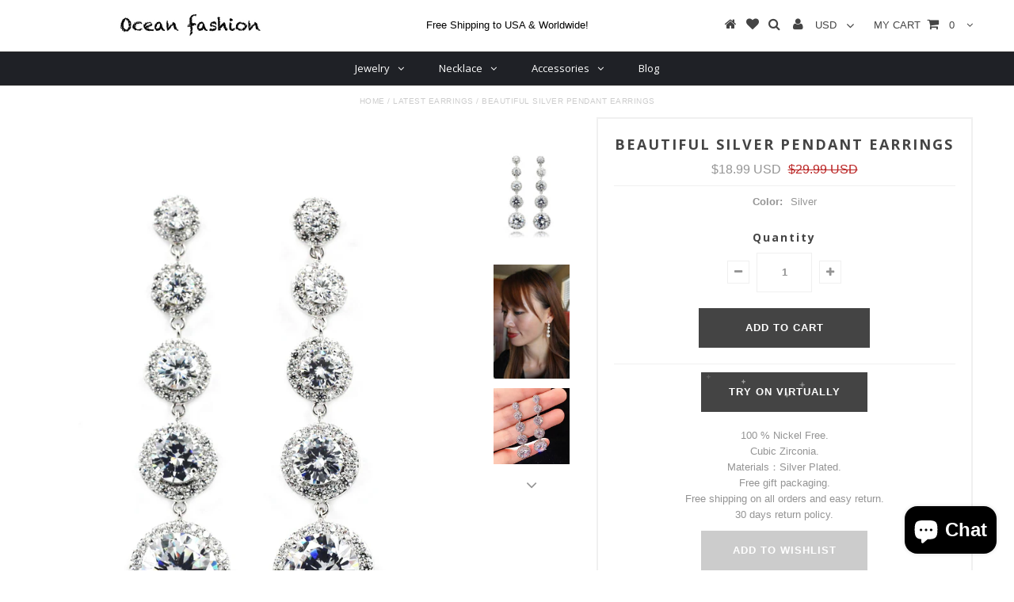

--- FILE ---
content_type: text/html; charset=utf-8
request_url: https://oceanfashion.com/products/beautiful-silver-pendant-earrings
body_size: 31247
content:
<!DOCTYPE html>
<!--[if lt IE 7 ]><html class="ie ie6" lang="en"> <![endif]-->
<!--[if IE 7 ]><html class="ie ie7" lang="en"> <![endif]-->
<!--[if IE 8 ]><html class="ie ie8" lang="en"> <![endif]-->
<!--[if (gte IE 9)|!(IE)]><!--><html lang="en"> <!--<![endif]-->
<head>

    <script>
      
      window.bogo_product_ids = [];
    </script>

<meta name="google-site-verification" content="52YP-uLHP30rQ9diOScg_zuzr33gbGFOP5mIlA6tEOI" />
  <meta charset="utf-8" />

  <!-- Basic Page Needs
================================================== -->

  <title>
    beautiful silver pendant earrings &ndash; Ocean Fashion
  </title>
  
  <meta name="description" content="100 % Nickel Free.Cubic Zirconia.Materials：Silver Plated.Free gift packaging.Free shipping on all orders and easy return.30 days return policy." />
  
  <link rel="canonical" href="https://oceanfashion.com/products/beautiful-silver-pendant-earrings" />

  <script type="text/javascript" src="//ajax.aspnetcdn.com/ajax/jQuery/jquery-2.2.0.min.js"></script>
  <script src="//oceanfashion.com/cdn/shop/t/30/assets/api.js?v=108513540937963795951451444349" type="text/javascript"></script>  

      
<!-- CSS ================================================== -->

  
    

  
  


  


  

  
    

  
     

  
   


    

  
    

  
       

  
    <link href='//fonts.googleapis.com/css?family=Open+Sans:400,300,700' rel='stylesheet' type='text/css'>
    

  
  

  
  

  
      

  
   

  
     

  
   


    

  <link href="//oceanfashion.com/cdn/shop/t/30/assets/stylesheet.css?v=58011715337890947521726116763" rel="stylesheet" type="text/css" media="all" />
  <link href="//oceanfashion.com/cdn/shop/t/30/assets/custom.css?v=6150055836881032031452478507" rel="stylesheet" type="text/css" media="all" />
  <link href="//oceanfashion.com/cdn/shop/t/30/assets/font-awesome.css?v=56740405129602268521451444351" rel="stylesheet" type="text/css" media="all" />
  <link href="//oceanfashion.com/cdn/shop/t/30/assets/queries.css?v=86896009071974731791451444358" rel="stylesheet" type="text/css" media="all" />

  <meta name="viewport" content="width=device-width, initial-scale=1, maximum-scale=1">

  <!-- Favicons
================================================== -->

  <link rel="shortcut icon" href="//oceanfashion.com/cdn/shop/t/30/assets/favicon.png?v=85088433797051605421455012138">

  <link rel="next" href="/next"/>
  <link rel="prev" href="/prev"/>

<link href="//oceanfashion.com/cdn/shop/t/30/assets/bold.css?v=144967969329827512451493142753" rel="stylesheet" type="text/css" media="all" />

<!-- BeginWishyAddon --><script>  Shopify.wishy_btn_settings = {"button_setting":"","btn_append":"before","btn_display":"block","btn_width":"auto","btn_margin_top":5,"btn_margin_left":5,"btn_margin_right":5,"btn_margin_bottom":5,"btn_margin_unit":"px","btn_placer_element":null,"btn_background_color":"#ffffff","btn_border_color":"#b9b9b9","btn_border_width":1,"btn_text":"♡ Add to wishlist","btn_color":"#1b1b1b","remove_btn_background_color":"#5c6ac4","remove_btn_border_color":"#3f4eae","remove_btn_border_width":1,"remove_btn_color":"#ffffff","new_theme_published_at":null,"installed":true,"heart_icon_margin_right":15,"heart_icon_margin_bottom":15,"heart_icon_location":"bottom-right","heart_icon_margin_top":15,"heart_icon_margin_left":15,"setting_force_login":false,"heart_icon_url_match":"","heart_icon_enabled":true,"status":null,"spf_record":null,"floating_favorites_enabled":false,"floating_favorites_location":"right","floating_favorites_margin_top":50,"floating_favorites_url_match":"","floating_favorites_background_color":"#ffffff","floating_favorites_border_color":"#b9b9b9","floating_favorites_border_width":1,"floating_favorites_text":"♥ Favorites","floating_favorites_color":"#1b1b1b","heart_icon_type":"default","heart_icon_typedefault_background_color":"#ff8989","heart_icon_typedefault_border_color":"#ff9c9c","heart_icon_typedefault_border_width":2,"heart_icon_typedefault_icon_color":"#ffffff","heart_icon_show_count":true,"heart_icon_typecustom_image_url":"https://cc-swim.herokuapp.com/wishlist.png","btn_text_size":"16.0","locale":null,"shop_star_rating":null,"shop_star_feedback":null,"heart_icon_collection_before_add_color":"#dfdfdf","heart_icon_collection_after_add_color":"#606060","login_link_bg_color":"#5c6ac4","login_link_text_color":"#3f4eae","btn_remove_bg_color":"#ffffff","btn_remove_border_color":"#b9b9b9","btn_remove_border_width":1,"btn_remove_text":"♡ Remove from wishlist","btn_remove_color":"#1b1b1b","btn_remove_text_size":"16.0"};  Shopify.wishy_button_css_json = "";    Shopify.wishy_customer_email = "" ;  </script><!-- EndWishyAddon -->

<!-- BeginConsistentCartAddon -->  <script>    Shopify.customer_logged_in = false ;  Shopify.customer_email = "" ;  Shopify.log_uuids = true;    </script>  <!-- EndConsistentCartAddon -->
<!-- "snippets/hulkcode_common.liquid" was not rendered, the associated app was uninstalled --><script src='https://volumediscount.hulkapps.com/hulkcode.js' defer='defer'></script><!-- BEGIN app block: shopify://apps/blueshift/blocks/bsft-track/f850b253-dbe5-4095-842b-9b223a583df6 --><script>
  var settings = {"login_form_id":"customer_login","logout_btn_id":"customer_logout_link","login_btn_id":""}

  // We get these value when customer configures the app embed block in their store theme
  var loginFormId = settings.login_form_id
  var loginBtnId = settings.login_btn_id
  var logoutBtnId = settings.logout_btn_id
</script>



<!-- END app block --><script src="https://cdn.shopify.com/extensions/019a7d24-940f-766f-bbce-ab3caefaf440/shopify-extension-app-14/assets/auth_tracking.js" type="text/javascript" defer="defer"></script>
<script src="https://cdn.shopify.com/extensions/e8878072-2f6b-4e89-8082-94b04320908d/inbox-1254/assets/inbox-chat-loader.js" type="text/javascript" defer="defer"></script>
<link href="https://monorail-edge.shopifysvc.com" rel="dns-prefetch">
<script>(function(){if ("sendBeacon" in navigator && "performance" in window) {try {var session_token_from_headers = performance.getEntriesByType('navigation')[0].serverTiming.find(x => x.name == '_s').description;} catch {var session_token_from_headers = undefined;}var session_cookie_matches = document.cookie.match(/_shopify_s=([^;]*)/);var session_token_from_cookie = session_cookie_matches && session_cookie_matches.length === 2 ? session_cookie_matches[1] : "";var session_token = session_token_from_headers || session_token_from_cookie || "";function handle_abandonment_event(e) {var entries = performance.getEntries().filter(function(entry) {return /monorail-edge.shopifysvc.com/.test(entry.name);});if (!window.abandonment_tracked && entries.length === 0) {window.abandonment_tracked = true;var currentMs = Date.now();var navigation_start = performance.timing.navigationStart;var payload = {shop_id: 5717861,url: window.location.href,navigation_start,duration: currentMs - navigation_start,session_token,page_type: "product"};window.navigator.sendBeacon("https://monorail-edge.shopifysvc.com/v1/produce", JSON.stringify({schema_id: "online_store_buyer_site_abandonment/1.1",payload: payload,metadata: {event_created_at_ms: currentMs,event_sent_at_ms: currentMs}}));}}window.addEventListener('pagehide', handle_abandonment_event);}}());</script>
<script id="web-pixels-manager-setup">(function e(e,d,r,n,o){if(void 0===o&&(o={}),!Boolean(null===(a=null===(i=window.Shopify)||void 0===i?void 0:i.analytics)||void 0===a?void 0:a.replayQueue)){var i,a;window.Shopify=window.Shopify||{};var t=window.Shopify;t.analytics=t.analytics||{};var s=t.analytics;s.replayQueue=[],s.publish=function(e,d,r){return s.replayQueue.push([e,d,r]),!0};try{self.performance.mark("wpm:start")}catch(e){}var l=function(){var e={modern:/Edge?\/(1{2}[4-9]|1[2-9]\d|[2-9]\d{2}|\d{4,})\.\d+(\.\d+|)|Firefox\/(1{2}[4-9]|1[2-9]\d|[2-9]\d{2}|\d{4,})\.\d+(\.\d+|)|Chrom(ium|e)\/(9{2}|\d{3,})\.\d+(\.\d+|)|(Maci|X1{2}).+ Version\/(15\.\d+|(1[6-9]|[2-9]\d|\d{3,})\.\d+)([,.]\d+|)( \(\w+\)|)( Mobile\/\w+|) Safari\/|Chrome.+OPR\/(9{2}|\d{3,})\.\d+\.\d+|(CPU[ +]OS|iPhone[ +]OS|CPU[ +]iPhone|CPU IPhone OS|CPU iPad OS)[ +]+(15[._]\d+|(1[6-9]|[2-9]\d|\d{3,})[._]\d+)([._]\d+|)|Android:?[ /-](13[3-9]|1[4-9]\d|[2-9]\d{2}|\d{4,})(\.\d+|)(\.\d+|)|Android.+Firefox\/(13[5-9]|1[4-9]\d|[2-9]\d{2}|\d{4,})\.\d+(\.\d+|)|Android.+Chrom(ium|e)\/(13[3-9]|1[4-9]\d|[2-9]\d{2}|\d{4,})\.\d+(\.\d+|)|SamsungBrowser\/([2-9]\d|\d{3,})\.\d+/,legacy:/Edge?\/(1[6-9]|[2-9]\d|\d{3,})\.\d+(\.\d+|)|Firefox\/(5[4-9]|[6-9]\d|\d{3,})\.\d+(\.\d+|)|Chrom(ium|e)\/(5[1-9]|[6-9]\d|\d{3,})\.\d+(\.\d+|)([\d.]+$|.*Safari\/(?![\d.]+ Edge\/[\d.]+$))|(Maci|X1{2}).+ Version\/(10\.\d+|(1[1-9]|[2-9]\d|\d{3,})\.\d+)([,.]\d+|)( \(\w+\)|)( Mobile\/\w+|) Safari\/|Chrome.+OPR\/(3[89]|[4-9]\d|\d{3,})\.\d+\.\d+|(CPU[ +]OS|iPhone[ +]OS|CPU[ +]iPhone|CPU IPhone OS|CPU iPad OS)[ +]+(10[._]\d+|(1[1-9]|[2-9]\d|\d{3,})[._]\d+)([._]\d+|)|Android:?[ /-](13[3-9]|1[4-9]\d|[2-9]\d{2}|\d{4,})(\.\d+|)(\.\d+|)|Mobile Safari.+OPR\/([89]\d|\d{3,})\.\d+\.\d+|Android.+Firefox\/(13[5-9]|1[4-9]\d|[2-9]\d{2}|\d{4,})\.\d+(\.\d+|)|Android.+Chrom(ium|e)\/(13[3-9]|1[4-9]\d|[2-9]\d{2}|\d{4,})\.\d+(\.\d+|)|Android.+(UC? ?Browser|UCWEB|U3)[ /]?(15\.([5-9]|\d{2,})|(1[6-9]|[2-9]\d|\d{3,})\.\d+)\.\d+|SamsungBrowser\/(5\.\d+|([6-9]|\d{2,})\.\d+)|Android.+MQ{2}Browser\/(14(\.(9|\d{2,})|)|(1[5-9]|[2-9]\d|\d{3,})(\.\d+|))(\.\d+|)|K[Aa][Ii]OS\/(3\.\d+|([4-9]|\d{2,})\.\d+)(\.\d+|)/},d=e.modern,r=e.legacy,n=navigator.userAgent;return n.match(d)?"modern":n.match(r)?"legacy":"unknown"}(),u="modern"===l?"modern":"legacy",c=(null!=n?n:{modern:"",legacy:""})[u],f=function(e){return[e.baseUrl,"/wpm","/b",e.hashVersion,"modern"===e.buildTarget?"m":"l",".js"].join("")}({baseUrl:d,hashVersion:r,buildTarget:u}),m=function(e){var d=e.version,r=e.bundleTarget,n=e.surface,o=e.pageUrl,i=e.monorailEndpoint;return{emit:function(e){var a=e.status,t=e.errorMsg,s=(new Date).getTime(),l=JSON.stringify({metadata:{event_sent_at_ms:s},events:[{schema_id:"web_pixels_manager_load/3.1",payload:{version:d,bundle_target:r,page_url:o,status:a,surface:n,error_msg:t},metadata:{event_created_at_ms:s}}]});if(!i)return console&&console.warn&&console.warn("[Web Pixels Manager] No Monorail endpoint provided, skipping logging."),!1;try{return self.navigator.sendBeacon.bind(self.navigator)(i,l)}catch(e){}var u=new XMLHttpRequest;try{return u.open("POST",i,!0),u.setRequestHeader("Content-Type","text/plain"),u.send(l),!0}catch(e){return console&&console.warn&&console.warn("[Web Pixels Manager] Got an unhandled error while logging to Monorail."),!1}}}}({version:r,bundleTarget:l,surface:e.surface,pageUrl:self.location.href,monorailEndpoint:e.monorailEndpoint});try{o.browserTarget=l,function(e){var d=e.src,r=e.async,n=void 0===r||r,o=e.onload,i=e.onerror,a=e.sri,t=e.scriptDataAttributes,s=void 0===t?{}:t,l=document.createElement("script"),u=document.querySelector("head"),c=document.querySelector("body");if(l.async=n,l.src=d,a&&(l.integrity=a,l.crossOrigin="anonymous"),s)for(var f in s)if(Object.prototype.hasOwnProperty.call(s,f))try{l.dataset[f]=s[f]}catch(e){}if(o&&l.addEventListener("load",o),i&&l.addEventListener("error",i),u)u.appendChild(l);else{if(!c)throw new Error("Did not find a head or body element to append the script");c.appendChild(l)}}({src:f,async:!0,onload:function(){if(!function(){var e,d;return Boolean(null===(d=null===(e=window.Shopify)||void 0===e?void 0:e.analytics)||void 0===d?void 0:d.initialized)}()){var d=window.webPixelsManager.init(e)||void 0;if(d){var r=window.Shopify.analytics;r.replayQueue.forEach((function(e){var r=e[0],n=e[1],o=e[2];d.publishCustomEvent(r,n,o)})),r.replayQueue=[],r.publish=d.publishCustomEvent,r.visitor=d.visitor,r.initialized=!0}}},onerror:function(){return m.emit({status:"failed",errorMsg:"".concat(f," has failed to load")})},sri:function(e){var d=/^sha384-[A-Za-z0-9+/=]+$/;return"string"==typeof e&&d.test(e)}(c)?c:"",scriptDataAttributes:o}),m.emit({status:"loading"})}catch(e){m.emit({status:"failed",errorMsg:(null==e?void 0:e.message)||"Unknown error"})}}})({shopId: 5717861,storefrontBaseUrl: "https://oceanfashion.com",extensionsBaseUrl: "https://extensions.shopifycdn.com/cdn/shopifycloud/web-pixels-manager",monorailEndpoint: "https://monorail-edge.shopifysvc.com/unstable/produce_batch",surface: "storefront-renderer",enabledBetaFlags: ["2dca8a86"],webPixelsConfigList: [{"id":"926515475","configuration":"{\"config\":\"{\\\"pixel_id\\\":\\\"GT-T9K6NJC\\\",\\\"target_country\\\":\\\"US\\\",\\\"gtag_events\\\":[{\\\"type\\\":\\\"purchase\\\",\\\"action_label\\\":\\\"MC-MYN8ZV58R2\\\"},{\\\"type\\\":\\\"page_view\\\",\\\"action_label\\\":\\\"MC-MYN8ZV58R2\\\"},{\\\"type\\\":\\\"view_item\\\",\\\"action_label\\\":\\\"MC-MYN8ZV58R2\\\"}],\\\"enable_monitoring_mode\\\":false}\"}","eventPayloadVersion":"v1","runtimeContext":"OPEN","scriptVersion":"b2a88bafab3e21179ed38636efcd8a93","type":"APP","apiClientId":1780363,"privacyPurposes":[],"dataSharingAdjustments":{"protectedCustomerApprovalScopes":["read_customer_address","read_customer_email","read_customer_name","read_customer_personal_data","read_customer_phone"]}},{"id":"702513427","configuration":"{ \"accountID\": \"5b9232eab59eb7321f30a31551989268\", \"apiUrl\": \"https:\/\/api.getblueshift.com\"}","eventPayloadVersion":"v1","runtimeContext":"STRICT","scriptVersion":"2dc4dcf1556ca088cec40acfdce8ea8e","type":"APP","apiClientId":152449286145,"privacyPurposes":["ANALYTICS","MARKETING"],"dataSharingAdjustments":{"protectedCustomerApprovalScopes":["read_customer_address","read_customer_email","read_customer_name","read_customer_personal_data","read_customer_phone"]}},{"id":"284197139","configuration":"{\"pixel_id\":\"796477794439169\",\"pixel_type\":\"facebook_pixel\",\"metaapp_system_user_token\":\"-\"}","eventPayloadVersion":"v1","runtimeContext":"OPEN","scriptVersion":"ca16bc87fe92b6042fbaa3acc2fbdaa6","type":"APP","apiClientId":2329312,"privacyPurposes":["ANALYTICS","MARKETING","SALE_OF_DATA"],"dataSharingAdjustments":{"protectedCustomerApprovalScopes":["read_customer_address","read_customer_email","read_customer_name","read_customer_personal_data","read_customer_phone"]}},{"id":"172097811","configuration":"{\"tagID\":\"2612537733198\"}","eventPayloadVersion":"v1","runtimeContext":"STRICT","scriptVersion":"18031546ee651571ed29edbe71a3550b","type":"APP","apiClientId":3009811,"privacyPurposes":["ANALYTICS","MARKETING","SALE_OF_DATA"],"dataSharingAdjustments":{"protectedCustomerApprovalScopes":["read_customer_address","read_customer_email","read_customer_name","read_customer_personal_data","read_customer_phone"]}},{"id":"149487891","eventPayloadVersion":"v1","runtimeContext":"LAX","scriptVersion":"1","type":"CUSTOM","privacyPurposes":["ANALYTICS"],"name":"Google Analytics tag (migrated)"},{"id":"shopify-app-pixel","configuration":"{}","eventPayloadVersion":"v1","runtimeContext":"STRICT","scriptVersion":"0450","apiClientId":"shopify-pixel","type":"APP","privacyPurposes":["ANALYTICS","MARKETING"]},{"id":"shopify-custom-pixel","eventPayloadVersion":"v1","runtimeContext":"LAX","scriptVersion":"0450","apiClientId":"shopify-pixel","type":"CUSTOM","privacyPurposes":["ANALYTICS","MARKETING"]}],isMerchantRequest: false,initData: {"shop":{"name":"Ocean Fashion","paymentSettings":{"currencyCode":"USD"},"myshopifyDomain":"oceanjeans.myshopify.com","countryCode":"US","storefrontUrl":"https:\/\/oceanfashion.com"},"customer":null,"cart":null,"checkout":null,"productVariants":[{"price":{"amount":18.99,"currencyCode":"USD"},"product":{"title":"beautiful silver pendant earrings","vendor":"Meng Zhi Die","id":"756307034200","untranslatedTitle":"beautiful silver pendant earrings","url":"\/products\/beautiful-silver-pendant-earrings","type":"Earrings"},"id":"8151099801688","image":{"src":"\/\/oceanfashion.com\/cdn\/shop\/products\/IMG_4474-1_b7b09ecb-a984-425b-a354-4d8e629d39b7.jpg?v=1572309221"},"sku":"","title":"Silver","untranslatedTitle":"Silver"}],"purchasingCompany":null},},"https://oceanfashion.com/cdn","fcfee988w5aeb613cpc8e4bc33m6693e112",{"modern":"","legacy":""},{"shopId":"5717861","storefrontBaseUrl":"https:\/\/oceanfashion.com","extensionBaseUrl":"https:\/\/extensions.shopifycdn.com\/cdn\/shopifycloud\/web-pixels-manager","surface":"storefront-renderer","enabledBetaFlags":"[\"2dca8a86\"]","isMerchantRequest":"false","hashVersion":"fcfee988w5aeb613cpc8e4bc33m6693e112","publish":"custom","events":"[[\"page_viewed\",{}],[\"product_viewed\",{\"productVariant\":{\"price\":{\"amount\":18.99,\"currencyCode\":\"USD\"},\"product\":{\"title\":\"beautiful silver pendant earrings\",\"vendor\":\"Meng Zhi Die\",\"id\":\"756307034200\",\"untranslatedTitle\":\"beautiful silver pendant earrings\",\"url\":\"\/products\/beautiful-silver-pendant-earrings\",\"type\":\"Earrings\"},\"id\":\"8151099801688\",\"image\":{\"src\":\"\/\/oceanfashion.com\/cdn\/shop\/products\/IMG_4474-1_b7b09ecb-a984-425b-a354-4d8e629d39b7.jpg?v=1572309221\"},\"sku\":\"\",\"title\":\"Silver\",\"untranslatedTitle\":\"Silver\"}}]]"});</script><script>
  window.ShopifyAnalytics = window.ShopifyAnalytics || {};
  window.ShopifyAnalytics.meta = window.ShopifyAnalytics.meta || {};
  window.ShopifyAnalytics.meta.currency = 'USD';
  var meta = {"product":{"id":756307034200,"gid":"gid:\/\/shopify\/Product\/756307034200","vendor":"Meng Zhi Die","type":"Earrings","handle":"beautiful-silver-pendant-earrings","variants":[{"id":8151099801688,"price":1899,"name":"beautiful silver pendant earrings - Silver","public_title":"Silver","sku":""}],"remote":false},"page":{"pageType":"product","resourceType":"product","resourceId":756307034200,"requestId":"acd4e128-4347-47e1-94fb-df981b8139af-1769172071"}};
  for (var attr in meta) {
    window.ShopifyAnalytics.meta[attr] = meta[attr];
  }
</script>
<script class="analytics">
  (function () {
    var customDocumentWrite = function(content) {
      var jquery = null;

      if (window.jQuery) {
        jquery = window.jQuery;
      } else if (window.Checkout && window.Checkout.$) {
        jquery = window.Checkout.$;
      }

      if (jquery) {
        jquery('body').append(content);
      }
    };

    var hasLoggedConversion = function(token) {
      if (token) {
        return document.cookie.indexOf('loggedConversion=' + token) !== -1;
      }
      return false;
    }

    var setCookieIfConversion = function(token) {
      if (token) {
        var twoMonthsFromNow = new Date(Date.now());
        twoMonthsFromNow.setMonth(twoMonthsFromNow.getMonth() + 2);

        document.cookie = 'loggedConversion=' + token + '; expires=' + twoMonthsFromNow;
      }
    }

    var trekkie = window.ShopifyAnalytics.lib = window.trekkie = window.trekkie || [];
    if (trekkie.integrations) {
      return;
    }
    trekkie.methods = [
      'identify',
      'page',
      'ready',
      'track',
      'trackForm',
      'trackLink'
    ];
    trekkie.factory = function(method) {
      return function() {
        var args = Array.prototype.slice.call(arguments);
        args.unshift(method);
        trekkie.push(args);
        return trekkie;
      };
    };
    for (var i = 0; i < trekkie.methods.length; i++) {
      var key = trekkie.methods[i];
      trekkie[key] = trekkie.factory(key);
    }
    trekkie.load = function(config) {
      trekkie.config = config || {};
      trekkie.config.initialDocumentCookie = document.cookie;
      var first = document.getElementsByTagName('script')[0];
      var script = document.createElement('script');
      script.type = 'text/javascript';
      script.onerror = function(e) {
        var scriptFallback = document.createElement('script');
        scriptFallback.type = 'text/javascript';
        scriptFallback.onerror = function(error) {
                var Monorail = {
      produce: function produce(monorailDomain, schemaId, payload) {
        var currentMs = new Date().getTime();
        var event = {
          schema_id: schemaId,
          payload: payload,
          metadata: {
            event_created_at_ms: currentMs,
            event_sent_at_ms: currentMs
          }
        };
        return Monorail.sendRequest("https://" + monorailDomain + "/v1/produce", JSON.stringify(event));
      },
      sendRequest: function sendRequest(endpointUrl, payload) {
        // Try the sendBeacon API
        if (window && window.navigator && typeof window.navigator.sendBeacon === 'function' && typeof window.Blob === 'function' && !Monorail.isIos12()) {
          var blobData = new window.Blob([payload], {
            type: 'text/plain'
          });

          if (window.navigator.sendBeacon(endpointUrl, blobData)) {
            return true;
          } // sendBeacon was not successful

        } // XHR beacon

        var xhr = new XMLHttpRequest();

        try {
          xhr.open('POST', endpointUrl);
          xhr.setRequestHeader('Content-Type', 'text/plain');
          xhr.send(payload);
        } catch (e) {
          console.log(e);
        }

        return false;
      },
      isIos12: function isIos12() {
        return window.navigator.userAgent.lastIndexOf('iPhone; CPU iPhone OS 12_') !== -1 || window.navigator.userAgent.lastIndexOf('iPad; CPU OS 12_') !== -1;
      }
    };
    Monorail.produce('monorail-edge.shopifysvc.com',
      'trekkie_storefront_load_errors/1.1',
      {shop_id: 5717861,
      theme_id: 81967046,
      app_name: "storefront",
      context_url: window.location.href,
      source_url: "//oceanfashion.com/cdn/s/trekkie.storefront.8d95595f799fbf7e1d32231b9a28fd43b70c67d3.min.js"});

        };
        scriptFallback.async = true;
        scriptFallback.src = '//oceanfashion.com/cdn/s/trekkie.storefront.8d95595f799fbf7e1d32231b9a28fd43b70c67d3.min.js';
        first.parentNode.insertBefore(scriptFallback, first);
      };
      script.async = true;
      script.src = '//oceanfashion.com/cdn/s/trekkie.storefront.8d95595f799fbf7e1d32231b9a28fd43b70c67d3.min.js';
      first.parentNode.insertBefore(script, first);
    };
    trekkie.load(
      {"Trekkie":{"appName":"storefront","development":false,"defaultAttributes":{"shopId":5717861,"isMerchantRequest":null,"themeId":81967046,"themeCityHash":"7932982202700655539","contentLanguage":"en","currency":"USD","eventMetadataId":"cd5a54d6-04aa-4386-bcbc-e1f171b28026"},"isServerSideCookieWritingEnabled":true,"monorailRegion":"shop_domain","enabledBetaFlags":["65f19447"]},"Session Attribution":{},"S2S":{"facebookCapiEnabled":true,"source":"trekkie-storefront-renderer","apiClientId":580111}}
    );

    var loaded = false;
    trekkie.ready(function() {
      if (loaded) return;
      loaded = true;

      window.ShopifyAnalytics.lib = window.trekkie;

      var originalDocumentWrite = document.write;
      document.write = customDocumentWrite;
      try { window.ShopifyAnalytics.merchantGoogleAnalytics.call(this); } catch(error) {};
      document.write = originalDocumentWrite;

      window.ShopifyAnalytics.lib.page(null,{"pageType":"product","resourceType":"product","resourceId":756307034200,"requestId":"acd4e128-4347-47e1-94fb-df981b8139af-1769172071","shopifyEmitted":true});

      var match = window.location.pathname.match(/checkouts\/(.+)\/(thank_you|post_purchase)/)
      var token = match? match[1]: undefined;
      if (!hasLoggedConversion(token)) {
        setCookieIfConversion(token);
        window.ShopifyAnalytics.lib.track("Viewed Product",{"currency":"USD","variantId":8151099801688,"productId":756307034200,"productGid":"gid:\/\/shopify\/Product\/756307034200","name":"beautiful silver pendant earrings - Silver","price":"18.99","sku":"","brand":"Meng Zhi Die","variant":"Silver","category":"Earrings","nonInteraction":true,"remote":false},undefined,undefined,{"shopifyEmitted":true});
      window.ShopifyAnalytics.lib.track("monorail:\/\/trekkie_storefront_viewed_product\/1.1",{"currency":"USD","variantId":8151099801688,"productId":756307034200,"productGid":"gid:\/\/shopify\/Product\/756307034200","name":"beautiful silver pendant earrings - Silver","price":"18.99","sku":"","brand":"Meng Zhi Die","variant":"Silver","category":"Earrings","nonInteraction":true,"remote":false,"referer":"https:\/\/oceanfashion.com\/products\/beautiful-silver-pendant-earrings"});
      }
    });


        var eventsListenerScript = document.createElement('script');
        eventsListenerScript.async = true;
        eventsListenerScript.src = "//oceanfashion.com/cdn/shopifycloud/storefront/assets/shop_events_listener-3da45d37.js";
        document.getElementsByTagName('head')[0].appendChild(eventsListenerScript);

})();</script>
  <script>
  if (!window.ga || (window.ga && typeof window.ga !== 'function')) {
    window.ga = function ga() {
      (window.ga.q = window.ga.q || []).push(arguments);
      if (window.Shopify && window.Shopify.analytics && typeof window.Shopify.analytics.publish === 'function') {
        window.Shopify.analytics.publish("ga_stub_called", {}, {sendTo: "google_osp_migration"});
      }
      console.error("Shopify's Google Analytics stub called with:", Array.from(arguments), "\nSee https://help.shopify.com/manual/promoting-marketing/pixels/pixel-migration#google for more information.");
    };
    if (window.Shopify && window.Shopify.analytics && typeof window.Shopify.analytics.publish === 'function') {
      window.Shopify.analytics.publish("ga_stub_initialized", {}, {sendTo: "google_osp_migration"});
    }
  }
</script>
<script
  defer
  src="https://oceanfashion.com/cdn/shopifycloud/perf-kit/shopify-perf-kit-3.0.4.min.js"
  data-application="storefront-renderer"
  data-shop-id="5717861"
  data-render-region="gcp-us-central1"
  data-page-type="product"
  data-theme-instance-id="81967046"
  data-theme-name=""
  data-theme-version=""
  data-monorail-region="shop_domain"
  data-resource-timing-sampling-rate="10"
  data-shs="true"
  data-shs-beacon="true"
  data-shs-export-with-fetch="true"
  data-shs-logs-sample-rate="1"
  data-shs-beacon-endpoint="https://oceanfashion.com/api/collect"
></script>
</head>

<body class="gridlock  product">

  
  <div id="dl-menu" class="dl-menuwrapper">
    <button class="dl-trigger"><i class="icon-align-justify"></i></button>
    <ul class="dl-menu">

      
      <li >
        <a href="https://oceanfashion.com/collections/types?q=Ring" title="">Jewelry</a>
        
               
        <ul class="dl-submenu">
          
          <li><a href="/collections/types?q=Earrings&sort_by=created-descending">Earrings</a>

            
            

          </li>
          
          <li><a href="/collections/types?q=Bracelet&sort_by=created-descending">Bracelets</a>

            
            

          </li>
          
          <li><a href="/collections/types?q=Ring&sort_by=created-descending">Rings</a>

            
            

          </li>
          
          <li><a href="/collections/types?q=Jewelry%20Sets&sort_by=created-descending">Jewelry Sets</a>

            
            

          </li>
          
        </ul>
        
      </li>
      
      <li >
        <a href="https://oceanfashion.com/collections/types?q=Necklace" title="">Necklace</a>
        
               
        <ul class="dl-submenu">
          
          <li><a href="https://oceanfashion.com/collections/big-statement-necklace">Big Statement Necklaces</a>

            
            

          </li>
          
          <li><a href="https://oceanfashion.com/collections/small-statement-necklaces">Small Statement Necklaces</a>

            
            

          </li>
          
          <li><a href="https://oceanfashion.com/collections/small-pendant-necklaces">Small Pendant Necklaces</a>

            
            

          </li>
          
          <li><a href="https://oceanfashion.com/collections/chokers">Chokers</a>

            
            

          </li>
          
        </ul>
        
      </li>
      
      <li >
        <a href="https://www.oceanjeans.com/collections/types?q=iPhone" title="">Accessories</a>
        
               
        <ul class="dl-submenu">
          
          <li><a href="https://oceanfashion.com/collections/types?q=Handbag">Handbag</a>

            
            

          </li>
          
          <li><a href="http://www.oceanjeans.com/collections/types?q=Leather%20Belt">Leather Belt</a>

            
            

          </li>
          
          <li><a href="http://www.oceanjeans.com/collections/types?q=iPhone">Phone case</a>

            
            

          </li>
          
        </ul>
        
      </li>
      
      <li >
        <a href="/blogs/news" title="">Blog</a>
        
        
      </li>
      
    </ul>
  </div><!-- /dl-menuwrapper -->  

  <div class="page-wrap">

    <header>
      <div class="row">

<!--         <ul id="social-icons" class="desktop-4 tablet-6 mobile-hide">
          <li><a href="https://www.facebook.com/OceanFashions/" target="_blank"><i class="icon-facebook icon-2x"></i></a></li>
          <li><a href="https://twitter.com/OceanFashion_" target="_blank"><i class="icon-twitter icon-2x"></i></a></li>
          <li><a href="https://www.pinterest.com/oceanfashions" target="_blank"><i class="icon-pinterest icon-2x"></i></a></li>
          
          
          
          <li><a href="//instagram.com/oceanfashion_" target="_blank"><i class="icon-instagram icon-2x"></i></a></li>
          
        </ul> -->
        
        <div class="desktop-4 tablet-6 mobile-3">
          <div id="logo">       
            
            <a href="/"><img src="//oceanfashion.com/cdn/shop/t/30/assets/logo.png?v=132822614864539679361457596238" alt="Ocean Fashion" style="border: 0;"/></a>
                       
          </div> 
        </div>

        
        <div id="hello" class="desktop-4 tablet-6 mobile-3">
          <p>Free Shipping to USA & Worldwide!</p>
        </div>
                

        <ul id="cart" class="desktop-4  tablet-6 mobile-3">

          <li><a href="https://oceanfashion.com"><i class="icon-home icon-2x"></i></a>
          <li><a href="/pages/wish-list"><i class="icon-heart icon-2x"></i></a>
          <li class="seeks"><a id="inline" href="#search_popup" class="open_popup"><i class="icon-search icon-2x"></i></a></li>
          <li class="seeks-mobile"><a href="/search"><i class="icon-search icon-2x"></i></a></li>
          
          
          <li class="cust"><a href="/account/login"><i class="icon-user icon-2x"></i></a></li>
          
          
          <li><select id="currencies" name="currencies">
  
  
  <option value="USD" selected="selected">USD</option>
  
    
  
    
    <option value="EUR">EUR</option>
    
  
    
    <option value="CAD">CAD</option>
    
  
    
    <option value="AUD">AUD</option>
    
  
    
    <option value="SGD">SGD</option>
    
  
</select>
</li>
          <li class="cart-overview"><a href="/cart">MY CART&nbsp; <i class="icon-shopping-cart icon-2x"></i>&nbsp; <span id="item_count">0</span></a>
            <div id="crt">
              
<p class="empty-cart">
Your cart is currently empty.
</p>

              
            </div>
          </li>         

        </ul>        

      </div>   
    </header>

<!--     <div class="row">
      <div id="logo" class="desktop-12 tablet-6 mobile-3">       
        
        <a href="/"><img src="//oceanfashion.com/cdn/shop/t/30/assets/logo.png?v=132822614864539679361457596238" alt="Ocean Fashion" style="border: 0;"/></a>
                   
      </div> 
    </div> -->

    <div class="clear"></div>

    <nav>
      <ul id="main-nav" role="navigation"  class="row"> 
        
        
 



<li class="dropdown"><a href="javascript:void(0);" title="">Jewelry</a>

  <ul class="submenu">
    
      
      
        <li><a href="/collections/types?q=Earrings&sort_by=created-descending">Earrings</a></li>    
      
    
      
      
        <li><a href="/collections/types?q=Bracelet&sort_by=created-descending">Bracelets</a></li>    
      
    
      
      
        <li><a href="/collections/types?q=Ring&sort_by=created-descending">Rings</a></li>    
      
    
      
      
        <li><a href="/collections/types?q=Jewelry%20Sets&sort_by=created-descending">Jewelry Sets</a></li>    
      
    
  </ul>
</li>


        
        
 



<li class="dropdown"><a href="javascript:void(0);" title="">Necklace</a>

  <ul class="submenu">
    
      
      
        <li><a href="https://oceanfashion.com/collections/big-statement-necklace">Big Statement Necklaces</a></li>    
      
    
      
      
        <li><a href="https://oceanfashion.com/collections/small-statement-necklaces">Small Statement Necklaces</a></li>    
      
    
      
      
        <li><a href="https://oceanfashion.com/collections/small-pendant-necklaces">Small Pendant Necklaces</a></li>    
      
    
      
      
        <li><a href="https://oceanfashion.com/collections/chokers">Chokers</a></li>    
      
    
  </ul>
</li>


        
        
 



<li class="dropdown"><a href="javascript:void(0);" title="">Accessories</a>

  <ul class="submenu">
    
      
      
        <li><a href="https://oceanfashion.com/collections/types?q=Handbag">Handbag</a></li>    
      
    
      
      
        <li><a href="http://www.oceanjeans.com/collections/types?q=Leather%20Belt">Leather Belt</a></li>    
      
    
      
      
        <li><a href="http://www.oceanjeans.com/collections/types?q=iPhone">Phone case</a></li>    
      
    
  </ul>
</li>


        
        
 



<li><a href="/blogs/news" title="">Blog</a></li>

        
      </ul>
    </nav>

    <div class="clear"></div>


    
    <div id="content" class="row">	
      
      
        <div id="breadcrumb" class="desktop-12 mobile-3 tablet-6">
    <a href="/" class="homepage-link" title="Home">Home</a>
    
                
    <span class="separator"> / </span> 
    
    
    <a href="/collections/latest-earrings" title="">Latest Earrings</a>
    
    
    <span class="separator"> / </span>
    <span class="page-title">beautiful silver pendant earrings</span>
    
  </div>
<div class="clear"></div>
	
      	
      
      <div itemscope itemtype="http://schema.org/Product" id="product-756307034200">

  <meta itemprop="url" content="https://oceanfashion.com/products/beautiful-silver-pendant-earrings">
  <meta itemprop="image" content="//oceanfashion.com/cdn/shop/products/IMG_4474-1_b7b09ecb-a984-425b-a354-4d8e629d39b7_grande.jpg?v=1572309221">

  <!-- For Mobile -->
  <div id="mobile-product" class="desktop-12 tablet-6 mobile-3">
    <ul class="bxslider">
      
      <li><img data-image-id="" src="//oceanfashion.com/cdn/shop/products/IMG_4474-1_b7b09ecb-a984-425b-a354-4d8e629d39b7_1024x1024.jpg?v=1572309221" alt=""></li>
      
      <li><img data-image-id="2554544193624" src="//oceanfashion.com/cdn/shop/products/IMG_4474-1_b7b09ecb-a984-425b-a354-4d8e629d39b7_1024x1024.jpg?v=1572309221" alt="beautiful silver pendant earrings"></li>
      
      <li><img data-image-id="13336952012888" src="//oceanfashion.com/cdn/shop/products/IMG_0099_944d3f8d-5c54-436b-9ce4-caf875308bce_1024x1024.jpg?v=1572309246" alt="beautiful silver pendant earrings"></li>
      
      <li><img data-image-id="2622151426136" src="//oceanfashion.com/cdn/shop/products/QQ_20180705175847_1024x1024.jpg?v=1572309246" alt="beautiful silver pendant earrings"></li>
      
      <li><img data-image-id="2576210133080" src="//oceanfashion.com/cdn/shop/products/IMG_5884-1_1024x1024.jpg?v=1572309246" alt="beautiful silver pendant earrings"></li>
      
      <li><img data-image-id="2576215244888" src="//oceanfashion.com/cdn/shop/products/IMG_6045-1_e8c59e16-5707-4e9e-a61c-512a7bda1d96_1024x1024.jpg?v=1572309246" alt="beautiful silver pendant earrings"></li>
      
      <li><img data-image-id="2576214229080" src="//oceanfashion.com/cdn/shop/products/IMG_6043-1_e0db4157-e4e6-415a-ab4c-b90a1cdd5b50_1024x1024.jpg?v=1572309246" alt="beautiful silver pendant earrings"></li>
      
      <li><img data-image-id="2554546126936" src="//oceanfashion.com/cdn/shop/products/IMG_4479-1_071311e3-5f6a-4ea5-8b1f-5ea77231c1fd_1024x1024.jpg?v=1572309246" alt="beautiful silver pendant earrings"></li>
      
      <li><img data-image-id="2554554286168" src="//oceanfashion.com/cdn/shop/products/IMG_4572-1_1024x1024.jpg?v=1572309246" alt="beautiful silver pendant earrings"></li>
      
      <li><img data-image-id="2554560086104" src="//oceanfashion.com/cdn/shop/products/IMG_4573-1_170fb465-310e-4954-ba6f-5bdeef4df77e_1024x1024.jpg?v=1572309246" alt="beautiful silver pendant earrings"></li>
      
      <li><img data-image-id="2554566377560" src="//oceanfashion.com/cdn/shop/products/IMG_4701-1_3fcf003e-392a-4a40-9623-35270a39128b_1024x1024.jpg?v=1572309246" alt="beautiful silver pendant earrings"></li>
      
      <li><img data-image-id="2554570539096" src="//oceanfashion.com/cdn/shop/products/IMG_4707-1_1024x1024.jpg?v=1572309246" alt="beautiful silver pendant earrings"></li>
      
      <li><img data-image-id="2554573357144" src="//oceanfashion.com/cdn/shop/products/IMG_4708-1_f73f8304-f2b6-4020-bb88-155f6d16bc0b_1024x1024.jpg?v=1572309246" alt="beautiful silver pendant earrings"></li>
      
      <li><img data-image-id="2554575585368" src="//oceanfashion.com/cdn/shop/products/IMG_4768-1_1c26c99c-58c8-4da4-9ce2-4410a0462a16_1024x1024.jpg?v=1572309246" alt="beautiful silver pendant earrings"></li>
      
      <li><img data-image-id="2576206889048" src="//oceanfashion.com/cdn/shop/products/IMG_5372-1_1024x1024.jpg?v=1572309246" alt="beautiful silver pendant earrings"></li>
      
    </ul>

    <div id="bx-pager" style="display: none">
      
      <a class="thumbnail" data-slide-index="1" data-image-id="2554544193624" href=""><img src="//oceanfashion.com/cdn/shop/products/IMG_4474-1_b7b09ecb-a984-425b-a354-4d8e629d39b7_compact.jpg?v=1572309221" /></a>
      
      <a class="thumbnail" data-slide-index="2" data-image-id="13336952012888" href=""><img src="//oceanfashion.com/cdn/shop/products/IMG_0099_944d3f8d-5c54-436b-9ce4-caf875308bce_compact.jpg?v=1572309246" /></a>
      
      <a class="thumbnail" data-slide-index="3" data-image-id="2622151426136" href=""><img src="//oceanfashion.com/cdn/shop/products/QQ_20180705175847_compact.jpg?v=1572309246" /></a>
      
      <a class="thumbnail" data-slide-index="4" data-image-id="2576210133080" href=""><img src="//oceanfashion.com/cdn/shop/products/IMG_5884-1_compact.jpg?v=1572309246" /></a>
      
      <a class="thumbnail" data-slide-index="5" data-image-id="2576215244888" href=""><img src="//oceanfashion.com/cdn/shop/products/IMG_6045-1_e8c59e16-5707-4e9e-a61c-512a7bda1d96_compact.jpg?v=1572309246" /></a>
      
      <a class="thumbnail" data-slide-index="6" data-image-id="2576214229080" href=""><img src="//oceanfashion.com/cdn/shop/products/IMG_6043-1_e0db4157-e4e6-415a-ab4c-b90a1cdd5b50_compact.jpg?v=1572309246" /></a>
      
      <a class="thumbnail" data-slide-index="7" data-image-id="2554546126936" href=""><img src="//oceanfashion.com/cdn/shop/products/IMG_4479-1_071311e3-5f6a-4ea5-8b1f-5ea77231c1fd_compact.jpg?v=1572309246" /></a>
      
      <a class="thumbnail" data-slide-index="8" data-image-id="2554554286168" href=""><img src="//oceanfashion.com/cdn/shop/products/IMG_4572-1_compact.jpg?v=1572309246" /></a>
      
      <a class="thumbnail" data-slide-index="9" data-image-id="2554560086104" href=""><img src="//oceanfashion.com/cdn/shop/products/IMG_4573-1_170fb465-310e-4954-ba6f-5bdeef4df77e_compact.jpg?v=1572309246" /></a>
      
      <a class="thumbnail" data-slide-index="10" data-image-id="2554566377560" href=""><img src="//oceanfashion.com/cdn/shop/products/IMG_4701-1_3fcf003e-392a-4a40-9623-35270a39128b_compact.jpg?v=1572309246" /></a>
      
      <a class="thumbnail" data-slide-index="11" data-image-id="2554570539096" href=""><img src="//oceanfashion.com/cdn/shop/products/IMG_4707-1_compact.jpg?v=1572309246" /></a>
      
      <a class="thumbnail" data-slide-index="12" data-image-id="2554573357144" href=""><img src="//oceanfashion.com/cdn/shop/products/IMG_4708-1_f73f8304-f2b6-4020-bb88-155f6d16bc0b_compact.jpg?v=1572309246" /></a>
      
      <a class="thumbnail" data-slide-index="13" data-image-id="2554575585368" href=""><img src="//oceanfashion.com/cdn/shop/products/IMG_4768-1_1c26c99c-58c8-4da4-9ce2-4410a0462a16_compact.jpg?v=1572309246" /></a>
      
      <a class="thumbnail" data-slide-index="14" data-image-id="2576206889048" href=""><img src="//oceanfashion.com/cdn/shop/products/IMG_5372-1_compact.jpg?v=1572309246" /></a>
      
    </div>

  </div>

  <!-- For Desktop -->

  <div id="product-photos" class="desktop-7 tablet-6 mobile-3">


    

    <div class="bigimage desktop-10 tablet-5">
      <img id="756307034200" src="//oceanfashion.com/cdn/shop/products/IMG_4474-1_b7b09ecb-a984-425b-a354-4d8e629d39b7_1024x1024.jpg?v=1572309221" data-image-id="" data-zoom-image="//oceanfashion.com/cdn/shop/products/IMG_4474-1_b7b09ecb-a984-425b-a354-4d8e629d39b7.jpg?v=1572309221" alt='' title="beautiful silver pendant earrings"/>
    </div>

    <div id="756307034200-gallery" class="desktop-2 tablet-1">
      <div class="thumbnail-slider">
        
        <div class="slide">
          <a href="#" data-image="//oceanfashion.com/cdn/shop/products/IMG_4474-1_b7b09ecb-a984-425b-a354-4d8e629d39b7_1024x1024.jpg?v=1572309221" data-image-id="2554544193624" data-zoom-image="//oceanfashion.com/cdn/shop/products/IMG_4474-1_b7b09ecb-a984-425b-a354-4d8e629d39b7.jpg?v=1572309221">
            <img class="thumbnail" src="//oceanfashion.com/cdn/shop/products/IMG_4474-1_b7b09ecb-a984-425b-a354-4d8e629d39b7_compact.jpg?v=1572309221" data-image-id="2554544193624" alt="beautiful silver pendant earrings" data-image-id="2554544193624" />
          </a>
        </div>
        
        <div class="slide">
          <a href="#" data-image="//oceanfashion.com/cdn/shop/products/IMG_0099_944d3f8d-5c54-436b-9ce4-caf875308bce_1024x1024.jpg?v=1572309246" data-image-id="13336952012888" data-zoom-image="//oceanfashion.com/cdn/shop/products/IMG_0099_944d3f8d-5c54-436b-9ce4-caf875308bce.jpg?v=1572309246">
            <img class="thumbnail" src="//oceanfashion.com/cdn/shop/products/IMG_0099_944d3f8d-5c54-436b-9ce4-caf875308bce_compact.jpg?v=1572309246" data-image-id="13336952012888" alt="beautiful silver pendant earrings" data-image-id="13336952012888" />
          </a>
        </div>
        
        <div class="slide">
          <a href="#" data-image="//oceanfashion.com/cdn/shop/products/QQ_20180705175847_1024x1024.jpg?v=1572309246" data-image-id="2622151426136" data-zoom-image="//oceanfashion.com/cdn/shop/products/QQ_20180705175847.jpg?v=1572309246">
            <img class="thumbnail" src="//oceanfashion.com/cdn/shop/products/QQ_20180705175847_compact.jpg?v=1572309246" data-image-id="2622151426136" alt="beautiful silver pendant earrings" data-image-id="2622151426136" />
          </a>
        </div>
        
        <div class="slide">
          <a href="#" data-image="//oceanfashion.com/cdn/shop/products/IMG_5884-1_1024x1024.jpg?v=1572309246" data-image-id="2576210133080" data-zoom-image="//oceanfashion.com/cdn/shop/products/IMG_5884-1.jpg?v=1572309246">
            <img class="thumbnail" src="//oceanfashion.com/cdn/shop/products/IMG_5884-1_compact.jpg?v=1572309246" data-image-id="2576210133080" alt="beautiful silver pendant earrings" data-image-id="2576210133080" />
          </a>
        </div>
        
        <div class="slide">
          <a href="#" data-image="//oceanfashion.com/cdn/shop/products/IMG_6045-1_e8c59e16-5707-4e9e-a61c-512a7bda1d96_1024x1024.jpg?v=1572309246" data-image-id="2576215244888" data-zoom-image="//oceanfashion.com/cdn/shop/products/IMG_6045-1_e8c59e16-5707-4e9e-a61c-512a7bda1d96.jpg?v=1572309246">
            <img class="thumbnail" src="//oceanfashion.com/cdn/shop/products/IMG_6045-1_e8c59e16-5707-4e9e-a61c-512a7bda1d96_compact.jpg?v=1572309246" data-image-id="2576215244888" alt="beautiful silver pendant earrings" data-image-id="2576215244888" />
          </a>
        </div>
        
        <div class="slide">
          <a href="#" data-image="//oceanfashion.com/cdn/shop/products/IMG_6043-1_e0db4157-e4e6-415a-ab4c-b90a1cdd5b50_1024x1024.jpg?v=1572309246" data-image-id="2576214229080" data-zoom-image="//oceanfashion.com/cdn/shop/products/IMG_6043-1_e0db4157-e4e6-415a-ab4c-b90a1cdd5b50.jpg?v=1572309246">
            <img class="thumbnail" src="//oceanfashion.com/cdn/shop/products/IMG_6043-1_e0db4157-e4e6-415a-ab4c-b90a1cdd5b50_compact.jpg?v=1572309246" data-image-id="2576214229080" alt="beautiful silver pendant earrings" data-image-id="2576214229080" />
          </a>
        </div>
        
        <div class="slide">
          <a href="#" data-image="//oceanfashion.com/cdn/shop/products/IMG_4479-1_071311e3-5f6a-4ea5-8b1f-5ea77231c1fd_1024x1024.jpg?v=1572309246" data-image-id="2554546126936" data-zoom-image="//oceanfashion.com/cdn/shop/products/IMG_4479-1_071311e3-5f6a-4ea5-8b1f-5ea77231c1fd.jpg?v=1572309246">
            <img class="thumbnail" src="//oceanfashion.com/cdn/shop/products/IMG_4479-1_071311e3-5f6a-4ea5-8b1f-5ea77231c1fd_compact.jpg?v=1572309246" data-image-id="2554546126936" alt="beautiful silver pendant earrings" data-image-id="2554546126936" />
          </a>
        </div>
        
        <div class="slide">
          <a href="#" data-image="//oceanfashion.com/cdn/shop/products/IMG_4572-1_1024x1024.jpg?v=1572309246" data-image-id="2554554286168" data-zoom-image="//oceanfashion.com/cdn/shop/products/IMG_4572-1.jpg?v=1572309246">
            <img class="thumbnail" src="//oceanfashion.com/cdn/shop/products/IMG_4572-1_compact.jpg?v=1572309246" data-image-id="2554554286168" alt="beautiful silver pendant earrings" data-image-id="2554554286168" />
          </a>
        </div>
        
        <div class="slide">
          <a href="#" data-image="//oceanfashion.com/cdn/shop/products/IMG_4573-1_170fb465-310e-4954-ba6f-5bdeef4df77e_1024x1024.jpg?v=1572309246" data-image-id="2554560086104" data-zoom-image="//oceanfashion.com/cdn/shop/products/IMG_4573-1_170fb465-310e-4954-ba6f-5bdeef4df77e.jpg?v=1572309246">
            <img class="thumbnail" src="//oceanfashion.com/cdn/shop/products/IMG_4573-1_170fb465-310e-4954-ba6f-5bdeef4df77e_compact.jpg?v=1572309246" data-image-id="2554560086104" alt="beautiful silver pendant earrings" data-image-id="2554560086104" />
          </a>
        </div>
        
        <div class="slide">
          <a href="#" data-image="//oceanfashion.com/cdn/shop/products/IMG_4701-1_3fcf003e-392a-4a40-9623-35270a39128b_1024x1024.jpg?v=1572309246" data-image-id="2554566377560" data-zoom-image="//oceanfashion.com/cdn/shop/products/IMG_4701-1_3fcf003e-392a-4a40-9623-35270a39128b.jpg?v=1572309246">
            <img class="thumbnail" src="//oceanfashion.com/cdn/shop/products/IMG_4701-1_3fcf003e-392a-4a40-9623-35270a39128b_compact.jpg?v=1572309246" data-image-id="2554566377560" alt="beautiful silver pendant earrings" data-image-id="2554566377560" />
          </a>
        </div>
        
        <div class="slide">
          <a href="#" data-image="//oceanfashion.com/cdn/shop/products/IMG_4707-1_1024x1024.jpg?v=1572309246" data-image-id="2554570539096" data-zoom-image="//oceanfashion.com/cdn/shop/products/IMG_4707-1.jpg?v=1572309246">
            <img class="thumbnail" src="//oceanfashion.com/cdn/shop/products/IMG_4707-1_compact.jpg?v=1572309246" data-image-id="2554570539096" alt="beautiful silver pendant earrings" data-image-id="2554570539096" />
          </a>
        </div>
        
        <div class="slide">
          <a href="#" data-image="//oceanfashion.com/cdn/shop/products/IMG_4708-1_f73f8304-f2b6-4020-bb88-155f6d16bc0b_1024x1024.jpg?v=1572309246" data-image-id="2554573357144" data-zoom-image="//oceanfashion.com/cdn/shop/products/IMG_4708-1_f73f8304-f2b6-4020-bb88-155f6d16bc0b.jpg?v=1572309246">
            <img class="thumbnail" src="//oceanfashion.com/cdn/shop/products/IMG_4708-1_f73f8304-f2b6-4020-bb88-155f6d16bc0b_compact.jpg?v=1572309246" data-image-id="2554573357144" alt="beautiful silver pendant earrings" data-image-id="2554573357144" />
          </a>
        </div>
        
        <div class="slide">
          <a href="#" data-image="//oceanfashion.com/cdn/shop/products/IMG_4768-1_1c26c99c-58c8-4da4-9ce2-4410a0462a16_1024x1024.jpg?v=1572309246" data-image-id="2554575585368" data-zoom-image="//oceanfashion.com/cdn/shop/products/IMG_4768-1_1c26c99c-58c8-4da4-9ce2-4410a0462a16.jpg?v=1572309246">
            <img class="thumbnail" src="//oceanfashion.com/cdn/shop/products/IMG_4768-1_1c26c99c-58c8-4da4-9ce2-4410a0462a16_compact.jpg?v=1572309246" data-image-id="2554575585368" alt="beautiful silver pendant earrings" data-image-id="2554575585368" />
          </a>
        </div>
        
        <div class="slide">
          <a href="#" data-image="//oceanfashion.com/cdn/shop/products/IMG_5372-1_1024x1024.jpg?v=1572309246" data-image-id="2576206889048" data-zoom-image="//oceanfashion.com/cdn/shop/products/IMG_5372-1.jpg?v=1572309246">
            <img class="thumbnail" src="//oceanfashion.com/cdn/shop/products/IMG_5372-1_compact.jpg?v=1572309246" data-image-id="2576206889048" alt="beautiful silver pendant earrings" data-image-id="2576206889048" />
          </a>
        </div>
        
      </div>
    </div>
  </div>



  <script type="text/javascript">
    $(document).ready(function () {

      $('.bxslider').bxSlider({
        pagerCustom: '#bx-pager'
      });

      $('.thumbnail-slider').bxSlider({
        mode: 'vertical',
        minSlides: 3,
        slideMargin: 10,
        infiniteLoop: false,
        pager: false,
        prevText: "",
        nextText: "",
        hideControlOnEnd: true
      });

      //initiate the plugin and pass the id of the div containing gallery images
      $("#756307034200").elevateZoom({
        gallery:'756307034200-gallery',
        cursor: 'pointer',
        galleryActiveClass: 'active',
        borderColour: '#eee',
        borderSize: '1'
      });

      //pass the images to Fancybox
      $("#756307034200").bind("click", function(e) {
        var ez =   $('#756307034200').data('elevateZoom');
        $.fancybox(ez.getGalleryList());
        return false;
      });

    });
  </script>

  <div id="product-right" class="desktop-5 tablet-6 mobile-3">
    <div id="product-description">
      
      <h1 itemprop="name">beautiful silver pendant earrings</h1>
      
      <div itemprop="offers" itemscope itemtype="http://schema.org/Offer">
        <p id="product-price">
          
          
          <span class="product-price" itemprop="price"><span class=money>$18.99 USD</span></span>&nbsp;<span class="was"><span class=money>$29.99 USD</span></span>
          
          
        </p>

        <!-- Bold: Loyalty Points - Step 4 -->
        
        <!-- // end bold code -->
        
        <!-- Bold: Loyalty Points - Step 4.1 -->
        <div class="bold-loyalties-earn"></div>
        <!-- // end bold code -->

        <meta itemprop="priceCurrency" content="USD">
        <link itemprop="availability" href="http://schema.org/InStock">

        <form action="/cart/add" method="post" data-money-format="<span class=money>${{amount}} USD</span>" id="product-form-756307034200">
  
  <div class="what-is-it">
    
    <label>Color:</label><span class="it-is">Silver</span>
    
  </div>
  <div class="product-variants"></div><!-- product variants -->  
  <input  type="hidden" id="" data-sku="" name="id" value="8151099801688" />    
  

    
  <div class="product-add">
    
    <h5>Quantity</h5> 
    <a class="down" field="quantity"><i class="icon-minus"></i></a>
    <input min="1" type="text" name="quantity" class="quantity" value="1" />
    <a class="up" field="quantity"><i class="icon-plus"></i></a>
    
    <input type="submit" name="button" class="add" value="Add to Cart" />
  </div>
  <p class="add-to-cart-msg"></p> 
  
  
  <!-- Bold: Loyalty Points - Step 4.2 -->
  <div class="bold-loyalties-redeem"></div>
  <!-- // end bold code -->
  
</form>    


<script>
  // Shopify Product form requirement
  selectCallback = function(variant, selector) {
    var $product = $('#product-' + selector.product.id);    
    
    
    // BEGIN SWATCHES
    if (variant) {
      for (i=0;i<variant.options.length;i++) {
        jQuery('.swatch[data-option-index="' + i + '"] :radio[value="' + variant.options[i] +'"]').prop('checked', true);
      }      
    }
    // END SWATCHES
    
    
    
    if (variant && variant.available == true) {
      if(variant.compare_at_price > variant.price){
        $('.was', $product).html(Shopify.formatMoney(variant.compare_at_price, $('form', $product).data('money-format')))        
      } else {
        $('.was', $product).text('')
      } 
      $('.product-price', $product).html(Shopify.formatMoney(variant.price, $('form', $product).data('money-format'))) 
      $('.add', $product).removeClass('disabled').removeAttr('disabled').val('Add to Cart');
    } else {
      var message = variant ? "Sold Out" : "Sold Out";
      $('.was', $product).text('')
      $('.product-price', $product).text(message);
      $('.add', $product).addClass('disabled').attr('disabled', 'disabled').val(message); 
    } 
    
    
    
    if (variant && variant.featured_image) {
      var original_image = $("#756307034200"), new_image = variant.featured_image;
      Shopify.Image.switchImage(new_image, original_image[0], function (new_image_src, original_image, element) {
        
        $(element).parents('a').attr('href', new_image_src);
        $(element).attr('src', new_image_src);   
        $(element).attr('data-image', new_image_src);   
        $(element).attr('data-zoom-image',new_image_src);
		
        $('.thumbnail[data-image-id="' + variant.featured_image.id + '"]').trigger('click');
             
      });
    }
    
  }; 
</script>



<script>$(window).load(function() { $('.selector-wrapper:eq()').hide(); });</script>

<!-- Bold: Loyalty Points - Step 4.3 -->

<!-- // end bold code -->

        <div id="try-btn-wrapper"></div>
<script>
  
window.variants = {}

variants[8151099801688] = "3804583913";



let productId = "3804583913";
let url = "https://jewellers.ammazza.me/api/v1/tryon/checkTryon?client_id=5ffe7a09613089050acde84d&product_id="
let tryBtnDiv = document.getElementById("try-btn-wrapper")
let found = false;



function showBtn(id) {
  console.log('showBtn', id)
  if (found) {
    console.log("already found a match")
  }

fetch(url+id )
  .then(response => response.json())
  .then(data => {
    if (data.status === 200) {
      found = true
      var script = document.createElement('script');
      window.defaultClientId = "5ffe7a09613089050acde84d";
      script.src = "https://ammazza.me/tryon/cdn/ammazza-ui.js";
      document.body.append(script);  
      tryBtnDiv.innerHTML = `<button style='max-width: 210px;' onclick='blueshift.track("try_on",{}); blossomAmmazzaTryon("${id}")' id='try-now-btn'>TRY ON VIRTUALLY</button>`
      
	  // sparkle      
      $.fn.sparkleh = function( options ) {

        return this.each( function(k,v) {

          var $this = $(v).css("position","relative");

          var settings = $.extend({
            width: $this.outerWidth(),
            height: $this.outerHeight(),
            color: "#FFFFFF",
            count: 30,
            overlap: 0,
            speed: 1
          }, options );

          var sparkle = new Sparkle( $this, settings );

          $this.on({
            "mouseover focus" : function(e) {
              sparkle.over();
            },
            "mouseout blur" : function(e) {
              sparkle.out();
            }
          });
        });
      }

      function Sparkle( $parent, options ) {
        this.options = options;
        this.init( $parent );
      }

      Sparkle.prototype = {
        "init" : function( $parent ) {
          var _this = this;
          this.$canvas = 
            $("<canvas>")
              .addClass("sparkle-canvas")
              .css({
                position: "absolute",
                top: "-"+_this.options.overlap+"px",
                left: "-"+_this.options.overlap+"px",
                "pointer-events": "none"
              })
              .appendTo($parent);

          this.canvas = this.$canvas[0];
          this.context = this.canvas.getContext("2d");

          this.sprite = new Image();
          this.sprites = [0,6,13,20];
          this.sprite.src = this.datauri;

          this.canvas.width = this.options.width + ( this.options.overlap * 2);
          this.canvas.height = this.options.height + ( this.options.overlap * 2);


          this.particles = this.createSparkles( this.canvas.width , this.canvas.height );

          this.anim = null;
          this.fade = false;

        },

        "createSparkles" : function( w , h ) {
          var holder = [];
          for( var i = 0; i < this.options.count; i++ ) {

            var color = this.options.color;

            if( this.options.color == "rainbow" ) {
              color = '#'+ ('000000' + Math.floor(Math.random()*16777215).toString(16)).slice(-6);
            } else if( $.type(this.options.color) === "array" ) {
              color = this.options.color[ Math.floor(Math.random()*this.options.color.length) ];
            }

            holder[i] = {
              position: {
                x: Math.floor(Math.random()*w),
                y: Math.floor(Math.random()*h)
              },
              style: this.sprites[ Math.floor(Math.random()*4) ],
              delta: {
                x: Math.floor(Math.random() * 1000) - 500,
                y: Math.floor(Math.random() * 1000) - 500
              },
              size: parseFloat((Math.random()*2).toFixed(2)),
              color: color
            };

          }

          return holder;

        },

        "draw" : function( time, fade ) {

          var ctx = this.context;

          ctx.clearRect( 0, 0, this.canvas.width, this.canvas.height );

          for( var i = 0; i < this.options.count; i++ ) {

            var derpicle = this.particles[i];
            var modulus = Math.floor(Math.random()*7);

            if( Math.floor(time) % modulus === 0 ) {
              derpicle.style = this.sprites[ Math.floor(Math.random()*4) ];
            }

            ctx.save();
            ctx.globalAlpha = derpicle.opacity;
            ctx.drawImage(this.sprite, derpicle.style, 0, 7, 7, derpicle.position.x, derpicle.position.y, 7, 7);

            if( this.options.color ) {  

              ctx.globalCompositeOperation = "source-atop";
              ctx.globalAlpha = 0.5;
              ctx.fillStyle = derpicle.color;
              ctx.fillRect(derpicle.position.x, derpicle.position.y, 7, 7);

            }

            ctx.restore();

          }


        },

        "update" : function() {
           var _this = this;
           this.anim = window.requestAnimationFrame( function(time) {

             for( var i = 0; i < _this.options.count; i++ ) {

               var u = _this.particles[i];

               var randX = ( Math.random() > Math.random()*2 );
               var randY = ( Math.random() > Math.random()*3 );

               if( randX ) {
                 u.position.x += ((u.delta.x * _this.options.speed) / 1500); 
               }        

               if( !randY ) {
                 u.position.y -= ((u.delta.y * _this.options.speed) / 800);
               }

               if( u.position.x > _this.canvas.width ) {
                 u.position.x = -7;
               } else if ( u.position.x < -7 ) {
                 u.position.x = _this.canvas.width; 
               }

               if( u.position.y > _this.canvas.height ) {
                 u.position.y = -7;
                 u.position.x = Math.floor(Math.random()*_this.canvas.width);
               } else if ( u.position.y < -7 ) {
                 u.position.y = _this.canvas.height; 
                 u.position.x = Math.floor(Math.random()*_this.canvas.width);
               }

               if( _this.fade ) {
                 u.opacity -= 0.02;
               } else {
                 u.opacity -= 0.005;
               }

               if( u.opacity <= 0 ) {
                 u.opacity = ( _this.fade ) ? 0 : 1;
               }

             }

             _this.draw( time );

             if( _this.fade ) {
               _this.fadeCount -= 1;
               if( _this.fadeCount < 0 ) {
                 window.cancelAnimationFrame( _this.anim );
               } else {
                 _this.update(); 
               }
             } else {
               _this.update();
             }

           });

        },

        "cancel" : function() {
          this.fadeCount = 100;
        },

        "over" : function() {
          window.cancelAnimationFrame( this.anim );
          for( var i = 0; i < this.options.count; i++ ) {
            this.particles[i].opacity = Math.random();
          }
          this.fade = false;
          this.update();

        },
        "out" : function() {
          this.fade = true;
          this.cancel();

        },
        "datauri" : "[data-uri]"
      }; 

      // $('img.photo',this).imagesLoaded(myFunction)
      // execute a callback when all images have loaded.
      // needed because .load() doesn't work on cached images
      // mit license. paul irish. 2010.
      // webkit fix from Oren Solomianik. thx!
      // callback function is passed the last image to load
      //   as an argument, and the collection as `this`
      $.fn.imagesLoaded = function(callback){
        var elems = this.filter('img'),
            len   = elems.length,
            blank = "[data-uri]";

        elems.bind('load.imgloaded',function(){
            if (--len <= 0 && this.src !== blank){ 
              elems.unbind('load.imgloaded');
              callback.call(elems,this); 
            }
        }).each(function(){
           // cached images don't fire load sometimes, so we reset src.
           if (this.complete || this.complete === undefined){
              var src = this.src;
              // webkit hack from https://groups.google.com/group/jquery-dev/browse_thread/thread/eee6ab7b2da50e1f
              // data uri bypasses webkit log warning (thx doug jones)
              this.src = blank;
              this.src = src;
           }  
        }); 

        return this;
      };
      $("#try-now-btn").sparkleh({
        count: 4,
        color: "#fff",
        speed: 1,
      }).mouseenter()
    }
  });
}
  
  
showBtn(productId)

  
  // detect variant change
  var firstTimeUrl = document.URL;
  document.addEventListener('change', () => {
  var currentPageUrl = document.URL;
  var url = new URL(currentPageUrl);
  var isVariantUrl = url.searchParams.get("variant");
  currentPageUrl = isVariantUrl ? currentPageUrl :isVariantUrl;
    if(currentPageUrl && firstTimeUrl != currentPageUrl) {
      firstTimeUrl = currentPageUrl;
      let barcode = variants[isVariantUrl]
      console.log('bc',barcode) 
      showBtn(barcode);
    }
  });
  
</script>

        
        <div class="rte" itemprop="description"><p>100 % Nickel Free.<br>Cubic Zirconia.<br>Materials：Silver Plated.<br>Free gift packaging.<br>Free shipping on all orders and easy return.<br>30 days return policy.</p></div>
        

        
        <style>
  .wishlist-product { max-width: 210px; }
  .wishlist-product.disabled {
    background: #CCCCCC;
    pointer-events: none;
  }
</style>



<button class="wishlist-product disabled" width=220 >ADD TO WISHLIST</button>
<p><a href='/account/login'>Sign in</a> to use wishlist</p>




<!--         Liquid error (templates/product line 129): Could not find asset snippets/recommendations.liquid -->
        
        





<div class="clearfix">
  <div class="section-title lines"><h2>Recommendations</h2></div> 
  
  
  
  
  
  
    <div class="desktop-4 tablet-2 mobile-4">
      <a href="/products/noble-crystal-earrings-necklace-set" alt="noble crystal earrings necklace set">
        <img src="//oceanfashion.com/cdn/shop/products/IMG_4474-1_b7b09ecb-a984-425b-a354-4d8e629d39b7-1_grande.jpg?v=1571439151" data-zoom-image="//oceanfashion.com/cdn/shop/products/IMG_4474-1_b7b09ecb-a984-425b-a354-4d8e629d39b7-1_1024x1024.jpg?v=1571439151" alt="noble crystal earrings necklace set" title="noble crystal earrings necklace set"/>
      </a>              
     </div>
  
  
  
  
  
  
  
  
  
  
  
  
  
  
  
  
  

  
  
  
    <div class="desktop-4 tablet-2 mobile-4">
      <a href="/products/flashing-crystal-necklace" alt="flashing crystal necklace">
        <img src="//oceanfashion.com/cdn/shop/products/IMG_1354-1_grande.jpg?v=1571439125" data-zoom-image="//oceanfashion.com/cdn/shop/products/IMG_1354-1_1024x1024.jpg?v=1571439125" alt="flashing crystal necklace" title="flashing crystal necklace"/>
      </a>              
     </div>
  
  
  
  
  
  
  
  
  
  
  
  
  
  
  
  
  
  
  
  
  
  
  
  
  
  
  
  
  
  
  
  
  

  
  
</div>



      </div>
      <div class="desc">
        <div class="share-icons">
  <a title="Share on Facebook" href="//www.facebook.com/sharer.php?u=https://oceanfashion.com/products/beautiful-silver-pendant-earrings" class="facebook" target="_blank"><i class="icon-facebook icon-2x"></i></a>
  <a title="Share on Twitter"  href="//twitter.com/home?status=https://oceanfashion.com/products/beautiful-silver-pendant-earrings via @https://twitter.com/OceanFashion_" title="Share on Twitter" target="_blank" class="twitter"><i class="icon-twitter icon-2x"></i></a>

    
  
  
  <a title="Share on Pinterest" target="blank" href="//pinterest.com/pin/create/button/?url=https://oceanfashion.com/products/beautiful-silver-pendant-earrings&amp;media=http://oceanfashion.com/cdn/shop/products/IMG_4474-1_b7b09ecb-a984-425b-a354-4d8e629d39b7_1024x1024.jpg?v=1572309221" title="Pin This Product" class="pinterest"><i class="icon-pinterest icon-2x"></i></a>
  
</div>
      </div>
    </div>
<div id="shopify-product-reviews" data-id="756307034200"></div>
    <ul id="popups">
      
      
      
      <li class="last"><a href="#pop-four" class="fancybox">CONTACT US</a></li>
    </ul>
    
    
    
    <div id="pop-four" style="display: none"><form method="post" action="/contact#contact_form" id="contact_form" accept-charset="UTF-8" class="contact-form"><input type="hidden" name="form_type" value="contact" /><input type="hidden" name="utf8" value="✓" />




 
<div id="contactFormWrapper">
  <p>
    <label>Your Name:</label>
    <input type="text" id="contactFormName" name="contact[name]" placeholder="Name" />
  </p>
  <p>
    <label>Email:</label>
    <input type="email" id="contactFormEmail" name="contact[email]" placeholder="Email" />
  </p>
  <p>
    <label>Phone Number:</label>
    <input type="text" id="contactFormTelephone" name="contact[phone]" placeholder="Contact Number" />
  </p> 

  <input type="hidden" name="contact[product]" value="beautiful silver pendant earrings">
  <input type="hidden" name="contact[producturl]" value="https://oceanfashion.com//products/beautiful-silver-pendant-earrings">

  <p>
    <label>Message:</label>
    <textarea rows="15" cols="150" id="contactFormMessage" name="contact[body]" placeholder="Your Message" style="min-width: 300px"></textarea>
  </p>
  <p>
    <input type="submit" id="contactFormSubmit" class="secondary button" value="SEND" />
  </p>            
</div><!-- contactWrapper -->

</form></div>

  </div>


  


  <div class="clear"></div>
  

  

  <div class="clear"></div>

  

  <!-- Bold: Loyalty Points - Step 4.3 -->
  
  <!-- // end bold code -->

 <div class="clear"></div>
  
 <br>
 <div id="recently-viewed-products" class="collection clearfix" style="display:none">
  <h4>You also Viewed</h4>
</div>


<script id="recently-viewed-product-template"  type="text/x-jquery-tmpl">
<div id="product-${handle}" class="desktop-2 tablet-2 mobile-3">
  <div class="image">
    <a href="${url}" class="cy">
      <img src="${Shopify.resizeImage(featured_image, "medium")}" />
    </a>
  </div>
</div>
</script>


<script type="text/javascript" charset="utf-8">
//<![CDATA[

// Including jQuery conditionnally.
if (typeof jQuery === 'undefined') {
  document.write("\u003cscript src=\"http:\/\/ajax.googleapis.com\/ajax\/libs\/jquery\/1\/jquery.min.js\" type=\"text\/javascript\"\u003e\u003c\/script\u003e");
  document.write('<script type="text/javascript">jQuery.noConflict();<\/script>');
}

// Including api.jquery.js conditionnally.
if (typeof Shopify.resizeImage === 'undefined') {
  document.write("\u003cscript src=\"\/\/oceanfashion.com\/cdn\/shopifycloud\/storefront\/assets\/themes_support\/api.jquery-7ab1a3a4.js\" type=\"text\/javascript\"\u003e\u003c\/script\u003e");
}

//]]>
</script>

<script src="//ajax.aspnetcdn.com/ajax/jquery.templates/beta1/jquery.tmpl.min.js" type="text/javascript"></script>
<script src="//oceanfashion.com/cdn/shop/t/30/assets/jquery.products.min.js?v=69449650225931047071451444353" type="text/javascript"></script>

<script type="text/javascript" charset="utf-8">
//<![CDATA[

Shopify.Products.showRecentlyViewed( { howManyToShow:6 } );

//]]>
</script>



 




<div class="desktop-12 tablet-6 mobile-3" id="related">

  <div class="section-title lines tablet-6 desktop-12"><h2>More in this Collection</h2></div> 

  <div class="collection-carousel desktop-12 tablet-6 mobile-3">
    
    
    
    
    <div class="lazyOwl" id="prod-756307034200" data-alpha="fashion color square crystal long earrings" data-price="2299">  
      <div class="prod-image">
      <a href="/collections/latest-earrings/products/fashion-color-square-crystal-long-earrings" title="fashion color square crystal long earrings">
        <img src="//oceanfashion.com/cdn/shop/products/JPEGimage24_e478f168-9850-4e2b-8053-5ea48de6a347_large.jpg?v=1673877400" alt="beautiful silver pendant earrings" />
      </a>
      
      </div>
      <div class="product-info"> 
        <div class="product-info-inner">  
          <a href="/collections/latest-earrings/products/fashion-color-square-crystal-long-earrings"> 
            
            <h3>fashion color square crystal long earrings</h3>
          </a>        
          <div class="price">
            
            <div class="prod-price"><span class=money>$22.99 USD</span></div>
            	
          </div>

        </div>
      </div> 
    </div>
    
    
    
    
    
    <div class="lazyOwl" id="prod-756307034200" data-alpha="fashion colorful square crystal earrings" data-price="2299">  
      <div class="prod-image">
      <a href="/collections/latest-earrings/products/fashion-color-square-crystal-earrings" title="fashion colorful square crystal earrings">
        <img src="//oceanfashion.com/cdn/shop/products/JPEGimage15_a7ae2d99-8011-4941-82e5-2ac0f2e486d7_large.jpg?v=1673877127" alt="beautiful silver pendant earrings" />
      </a>
      
      </div>
      <div class="product-info"> 
        <div class="product-info-inner">  
          <a href="/collections/latest-earrings/products/fashion-color-square-crystal-earrings"> 
            
            <h3>fashion colorful square crystal earrings</h3>
          </a>        
          <div class="price">
            
            <div class="prod-price"><span class=money>$22.99 USD</span></div>
            	
          </div>

        </div>
      </div> 
    </div>
    
    
    
    
    
    <div class="lazyOwl" id="prod-756307034200" data-alpha="simple colorful crystal butterfly earrings" data-price="2299">  
      <div class="prod-image">
      <a href="/collections/latest-earrings/products/simple-colorful-crystal-butterfly-earrings" title="simple colorful crystal butterfly earrings">
        <img src="//oceanfashion.com/cdn/shop/products/IMG_4060_large.jpg?v=1673871992" alt="beautiful silver pendant earrings" />
      </a>
      
      </div>
      <div class="product-info"> 
        <div class="product-info-inner">  
          <a href="/collections/latest-earrings/products/simple-colorful-crystal-butterfly-earrings"> 
            
            <h3>simple colorful crystal butterfly earrings</h3>
          </a>        
          <div class="price">
            
            <div class="prod-price"><span class=money>$22.99 USD</span></div>
            	
          </div>

        </div>
      </div> 
    </div>
    
    
    
    
    
    <div class="lazyOwl" id="prod-756307034200" data-alpha="fashion crown crystal earrings" data-price="2199">  
      <div class="prod-image">
      <a href="/collections/latest-earrings/products/fashion-crown-crystal-earrings" title="fashion crown crystal earrings">
        <img src="//oceanfashion.com/cdn/shop/products/IMG_2038_large.jpg?v=1665978401" alt="beautiful silver pendant earrings" />
      </a>
      
      </div>
      <div class="product-info"> 
        <div class="product-info-inner">  
          <a href="/collections/latest-earrings/products/fashion-crown-crystal-earrings"> 
            
            <h3>fashion crown crystal earrings</h3>
          </a>        
          <div class="price">
            
            <div class="prod-price"><span class=money>$21.99 USD</span></div>
            	
          </div>

        </div>
      </div> 
    </div>
    
    
    
    
    
    <div class="lazyOwl" id="prod-756307034200" data-alpha="fashion crystal crown stud earrings" data-price="2199">  
      <div class="prod-image">
      <a href="/collections/latest-earrings/products/fashion-crystal-crown-stud-earrings" title="fashion crystal crown stud earrings">
        <img src="//oceanfashion.com/cdn/shop/products/IMG_1824_5cff0729-7d23-4ee9-af08-c5e8c5cbc78d_large.jpg?v=1664850470" alt="beautiful silver pendant earrings" />
      </a>
      
      </div>
      <div class="product-info"> 
        <div class="product-info-inner">  
          <a href="/collections/latest-earrings/products/fashion-crystal-crown-stud-earrings"> 
            
            <h3>fashion crystal crown stud earrings</h3>
          </a>        
          <div class="price">
            
            <div class="prod-price"><span class=money>$21.99 USD</span></div>
            	
          </div>

        </div>
      </div> 
    </div>
    
    
    
    
    
    <div class="lazyOwl" id="prod-756307034200" data-alpha="fashion aperture crystal earrings" data-price="2299">  
      <div class="prod-image">
      <a href="/collections/latest-earrings/products/fashion-aperture-crystal-earrings" title="fashion aperture crystal earrings">
        <img src="//oceanfashion.com/cdn/shop/products/IMG_0262_large.jpg?v=1655080965" alt="beautiful silver pendant earrings" />
      </a>
      
      </div>
      <div class="product-info"> 
        <div class="product-info-inner">  
          <a href="/collections/latest-earrings/products/fashion-aperture-crystal-earrings"> 
            
            <h3>fashion aperture crystal earrings</h3>
          </a>        
          <div class="price">
            
            <div class="prod-price"><span class=money>$22.99 USD</span></div>
            	
          </div>

        </div>
      </div> 
    </div>
    
    
    
    
    
    <div class="lazyOwl" id="prod-756307034200" data-alpha="fashion butterfly pearl earrings" data-price="2299">  
      <div class="prod-image">
      <a href="/collections/latest-earrings/products/fashion-butterfly-pearl-earrings" title="fashion butterfly pearl earrings">
        <img src="//oceanfashion.com/cdn/shop/products/JPEGimage3_f7ad0eb8-77d3-4e63-b490-ae86f24067eb_large.jpg?v=1646700111" alt="beautiful silver pendant earrings" />
      </a>
      
      </div>
      <div class="product-info"> 
        <div class="product-info-inner">  
          <a href="/collections/latest-earrings/products/fashion-butterfly-pearl-earrings"> 
            
            <h3>fashion butterfly pearl earrings</h3>
          </a>        
          <div class="price">
            
            <div class="prod-price"><span class=money>$22.99 USD</span></div>
            	
          </div>

        </div>
      </div> 
    </div>
    
    
    
    
    
    <div class="lazyOwl" id="prod-756307034200" data-alpha="fashion tassel diamond earrings" data-price="2199">  
      <div class="prod-image">
      <a href="/collections/latest-earrings/products/fashion-tassel-diamond-earrings" title="fashion tassel diamond earrings">
        <img src="//oceanfashion.com/cdn/shop/products/IMG_8138_large.jpg?v=1641437625" alt="beautiful silver pendant earrings" />
      </a>
      
      </div>
      <div class="product-info"> 
        <div class="product-info-inner">  
          <a href="/collections/latest-earrings/products/fashion-tassel-diamond-earrings"> 
            
            <h3>fashion tassel diamond earrings</h3>
          </a>        
          <div class="price">
            
            <div class="onsale"><span class=money>$21.99 USD</span></div>
            <div class="was-related"><span class=money>$29.99 USD</span></div>
            	
          </div>

        </div>
      </div> 
    </div>
    
    
    
    
    
    <div class="lazyOwl" id="prod-756307034200" data-alpha="Fashion bow crystal earrings" data-price="1899">  
      <div class="prod-image">
      <a href="/collections/latest-earrings/products/fashion-bow-crystal-earrings" title="Fashion bow crystal earrings">
        <img src="//oceanfashion.com/cdn/shop/products/JPEGimage104_42cfcff5-f41a-4898-9338-324b5b60fc5f_large.jpg?v=1637544874" alt="beautiful silver pendant earrings" />
      </a>
      
      </div>
      <div class="product-info"> 
        <div class="product-info-inner">  
          <a href="/collections/latest-earrings/products/fashion-bow-crystal-earrings"> 
            
            <h3>Fashion bow crystal earrings</h3>
          </a>        
          <div class="price">
            
            <div class="onsale"><span class=money>$18.99 USD</span></div>
            <div class="was-related"><span class=money>$22.99 USD</span></div>
            	
          </div>

        </div>
      </div> 
    </div>
    
    
    
    
    
    <div class="lazyOwl" id="prod-756307034200" data-alpha="Fashion vintage blue crystal earrings" data-price="2099">  
      <div class="prod-image">
      <a href="/collections/latest-earrings/products/fashion-vintage-blue-crystal-earrings" title="Fashion vintage blue crystal earrings">
        <img src="//oceanfashion.com/cdn/shop/products/IMG_6602_large.jpg?v=1634710945" alt="beautiful silver pendant earrings" />
      </a>
      
      </div>
      <div class="product-info"> 
        <div class="product-info-inner">  
          <a href="/collections/latest-earrings/products/fashion-vintage-blue-crystal-earrings"> 
            
            <h3>Fashion vintage blue crystal earrings</h3>
          </a>        
          <div class="price">
            
            <div class="onsale"><span class=money>$20.99 USD</span></div>
            <div class="was-related"><span class=money>$29.99 USD</span></div>
            	
          </div>

        </div>
      </div> 
    </div>
    
    
    
    
    
    <div class="lazyOwl" id="prod-756307034200" data-alpha="Fashion tassel long earrings" data-price="1899">  
      <div class="prod-image">
      <a href="/collections/latest-earrings/products/fashion-tassel-long-earrings" title="Fashion tassel long earrings">
        <img src="//oceanfashion.com/cdn/shop/products/IMG_5837_large.jpg?v=1653547471" alt="beautiful silver pendant earrings" />
      </a>
      
      </div>
      <div class="product-info"> 
        <div class="product-info-inner">  
          <a href="/collections/latest-earrings/products/fashion-tassel-long-earrings"> 
            
            <h3>Fashion tassel long earrings</h3>
          </a>        
          <div class="price">
            
            <div class="onsale"><span class=money>$18.99 USD</span></div>
            <div class="was-related"><span class=money>$29.99 USD</span></div>
            	
          </div>

        </div>
      </div> 
    </div>
    
    
    
    
    
    <div class="lazyOwl" id="prod-756307034200" data-alpha="Fashion round crystal earrings" data-price="1999">  
      <div class="prod-image">
      <a href="/collections/latest-earrings/products/fashion-round-crystal-earrings" title="Fashion round crystal earrings">
        <img src="//oceanfashion.com/cdn/shop/products/IMG_5375-1_24358160-4d25-4c87-8cb5-847a44f0673f_large.jpg?v=1632814774" alt="beautiful silver pendant earrings" />
      </a>
      
      </div>
      <div class="product-info"> 
        <div class="product-info-inner">  
          <a href="/collections/latest-earrings/products/fashion-round-crystal-earrings"> 
            
            <h3>Fashion round crystal earrings</h3>
          </a>        
          <div class="price">
            
            <div class="onsale"><span class=money>$19.99 USD</span></div>
            <div class="was-related"><span class=money>$29.99 USD</span></div>
            	
          </div>

        </div>
      </div> 
    </div>
    
    
    
    
    
    <div class="lazyOwl" id="prod-756307034200" data-alpha="Fashion Universe Star Earrings" data-price="1899">  
      <div class="prod-image">
      <a href="/collections/latest-earrings/products/fashion-universe-star-earrings" title="Fashion Universe Star Earrings">
        <img src="//oceanfashion.com/cdn/shop/products/IMG_5607_large.jpg?v=1632723598" alt="beautiful silver pendant earrings" />
      </a>
      
      </div>
      <div class="product-info"> 
        <div class="product-info-inner">  
          <a href="/collections/latest-earrings/products/fashion-universe-star-earrings"> 
            
            <h3>Fashion Universe Star Earrings</h3>
          </a>        
          <div class="price">
            
            <div class="onsale"><span class=money>$18.99 USD</span></div>
            <div class="was-related"><span class=money>$29.99 USD</span></div>
            	
          </div>

        </div>
      </div> 
    </div>
    
    
    
    
    
    <div class="lazyOwl" id="prod-756307034200" data-alpha="Fashion Moon Planet Earrings" data-price="1899">  
      <div class="prod-image">
      <a href="/collections/latest-earrings/products/fashion-moon-planet-earrings" title="Fashion Moon Planet Earrings">
        <img src="//oceanfashion.com/cdn/shop/products/IMG_5877_large.jpg?v=1632465261" alt="beautiful silver pendant earrings" />
      </a>
      
      </div>
      <div class="product-info"> 
        <div class="product-info-inner">  
          <a href="/collections/latest-earrings/products/fashion-moon-planet-earrings"> 
            
            <h3>Fashion Moon Planet Earrings</h3>
          </a>        
          <div class="price">
            
            <div class="onsale"><span class=money>$18.99 USD</span></div>
            <div class="was-related"><span class=money>$29.99 USD</span></div>
            	
          </div>

        </div>
      </div> 
    </div>
    
    
    
    
    
    <div class="lazyOwl" id="prod-756307034200" data-alpha="Fashion Mermaid Tail Earrings" data-price="1899">  
      <div class="prod-image">
      <a href="/collections/latest-earrings/products/fashion-mermaid-tail-earrings" title="Fashion Mermaid Tail Earrings">
        <img src="//oceanfashion.com/cdn/shop/products/IMG_5684_2a38537e-af30-4bb2-b473-bb36593ce334_large.jpg?v=1632293777" alt="beautiful silver pendant earrings" />
      </a>
      
      </div>
      <div class="product-info"> 
        <div class="product-info-inner">  
          <a href="/collections/latest-earrings/products/fashion-mermaid-tail-earrings"> 
            
            <h3>Fashion Mermaid Tail Earrings</h3>
          </a>        
          <div class="price">
            
            <div class="onsale"><span class=money>$18.99 USD</span></div>
            <div class="was-related"><span class=money>$29.99 USD</span></div>
            	
          </div>

        </div>
      </div> 
    </div>
    
    
    
    
    
    <div class="lazyOwl" id="prod-756307034200" data-alpha="Mini cute star pearl earrings" data-price="1999">  
      <div class="prod-image">
      <a href="/collections/latest-earrings/products/mini-cute-star-pearl-earrings" title="Mini cute star pearl earrings">
        <img src="//oceanfashion.com/cdn/shop/products/JPEGimage64_large.jpg?v=1627020779" alt="beautiful silver pendant earrings" />
      </a>
      
      </div>
      <div class="product-info"> 
        <div class="product-info-inner">  
          <a href="/collections/latest-earrings/products/mini-cute-star-pearl-earrings"> 
            
            <h3>Mini cute star pearl earrings</h3>
          </a>        
          <div class="price">
            
            <div class="onsale"><span class=money>$19.99 USD</span></div>
            <div class="was-related"><span class=money>$29.99 USD</span></div>
            	
          </div>

        </div>
      </div> 
    </div>
    
    
    
    
    
    <div class="lazyOwl" id="prod-756307034200" data-alpha="Temperament hollow tree earrings" data-price="1899">  
      <div class="prod-image">
      <a href="/collections/latest-earrings/products/temperament-hollow-tree-earrings" title="Temperament hollow tree earrings">
        <img src="//oceanfashion.com/cdn/shop/products/IMG_3366-1_5b2332ac-90b5-4052-944d-3866398758cc_large.jpg?v=1626847983" alt="beautiful silver pendant earrings" />
      </a>
      
      </div>
      <div class="product-info"> 
        <div class="product-info-inner">  
          <a href="/collections/latest-earrings/products/temperament-hollow-tree-earrings"> 
            
            <h3>Temperament hollow tree earrings</h3>
          </a>        
          <div class="price">
            
            <div class="onsale"><span class=money>$18.99 USD</span></div>
            <div class="was-related"><span class=money>$29.99 USD</span></div>
            	
          </div>

        </div>
      </div> 
    </div>
    
    
    
    
    
    <div class="lazyOwl" id="prod-756307034200" data-alpha="Fashion tassel owl earrings" data-price="1999">  
      <div class="prod-image">
      <a href="/collections/latest-earrings/products/fashion-tassel-owl-earrings" title="Fashion tassel owl earrings">
        <img src="//oceanfashion.com/cdn/shop/products/IMG_3503-1_978e6d56-60d9-4bdd-b47e-c06d33cab020_large.jpg?v=1626761629" alt="beautiful silver pendant earrings" />
      </a>
      
      </div>
      <div class="product-info"> 
        <div class="product-info-inner">  
          <a href="/collections/latest-earrings/products/fashion-tassel-owl-earrings"> 
            
            <h3>Fashion tassel owl earrings</h3>
          </a>        
          <div class="price">
            
            <div class="onsale"><span class=money>$19.99 USD</span></div>
            <div class="was-related"><span class=money>$29.99 USD</span></div>
            	
          </div>

        </div>
      </div> 
    </div>
    
    
    
    
    
    <div class="lazyOwl" id="prod-756307034200" data-alpha="Fashionable Fringe Flower Earrings" data-price="1999">  
      <div class="prod-image">
      <a href="/collections/latest-earrings/products/fashionable-fringe-flower-earrings" title="Fashionable Fringe Flower Earrings">
        <img src="//oceanfashion.com/cdn/shop/products/IMG_3490-1_741933b1-f7e8-48bd-b1a5-b4a2dae533de_large.jpg?v=1640226815" alt="beautiful silver pendant earrings" />
      </a>
      
      </div>
      <div class="product-info"> 
        <div class="product-info-inner">  
          <a href="/collections/latest-earrings/products/fashionable-fringe-flower-earrings"> 
            
            <h3>Fashionable Fringe Flower Earrings</h3>
          </a>        
          <div class="price">
            
            <div class="onsale"><span class=money>$19.99 USD</span></div>
            <div class="was-related"><span class=money>$29.99 USD</span></div>
            	
          </div>

        </div>
      </div> 
    </div>
    
    
    
    
    
    <div class="lazyOwl" id="prod-756307034200" data-alpha="Fashion temperament tassel long earrings" data-price="1899">  
      <div class="prod-image">
      <a href="/collections/latest-earrings/products/fashion-temperament-tassel-long-earrings" title="Fashion temperament tassel long earrings">
        <img src="//oceanfashion.com/cdn/shop/products/IMG_3480-1_04f8f465-be84-4d7c-9508-6f42abaa187a_large.jpg?v=1626502936" alt="beautiful silver pendant earrings" />
      </a>
      
      </div>
      <div class="product-info"> 
        <div class="product-info-inner">  
          <a href="/collections/latest-earrings/products/fashion-temperament-tassel-long-earrings"> 
            
            <h3>Fashion temperament tassel long earrings</h3>
          </a>        
          <div class="price">
            
            <div class="onsale"><span class=money>$18.99 USD</span></div>
            <div class="was-related"><span class=money>$29.99 USD</span></div>
            	
          </div>

        </div>
      </div> 
    </div>
    
    
    
    
    
    <div class="lazyOwl" id="prod-756307034200" data-alpha="Hollow carved round metal earrings" data-price="1899">  
      <div class="prod-image">
      <a href="/collections/latest-earrings/products/hollow-carved-round-metal-earrings" title="Hollow carved round metal earrings">
        <img src="//oceanfashion.com/cdn/shop/products/IMG_3466-1_d1ba97d7-4c59-4999-8c41-23e3729d468e_large.jpg?v=1626417349" alt="beautiful silver pendant earrings" />
      </a>
      
      </div>
      <div class="product-info"> 
        <div class="product-info-inner">  
          <a href="/collections/latest-earrings/products/hollow-carved-round-metal-earrings"> 
            
            <h3>Hollow carved round metal earrings</h3>
          </a>        
          <div class="price">
            
            <div class="onsale"><span class=money>$18.99 USD</span></div>
            <div class="was-related"><span class=money>$29.99 USD</span></div>
            	
          </div>

        </div>
      </div> 
    </div>
    
    
    
    
    
    <div class="lazyOwl" id="prod-756307034200" data-alpha="Temperament hollow metal earrings" data-price="1899">  
      <div class="prod-image">
      <a href="/collections/latest-earrings/products/temperament-hollow-metal-earrings" title="Temperament hollow metal earrings">
        <img src="//oceanfashion.com/cdn/shop/products/IMG_3462-1_358609dd-4307-4966-8d8b-a9a355955a66_large.jpg?v=1626331934" alt="beautiful silver pendant earrings" />
      </a>
      
      </div>
      <div class="product-info"> 
        <div class="product-info-inner">  
          <a href="/collections/latest-earrings/products/temperament-hollow-metal-earrings"> 
            
            <h3>Temperament hollow metal earrings</h3>
          </a>        
          <div class="price">
            
            <div class="onsale"><span class=money>$18.99 USD</span></div>
            <div class="was-related"><span class=money>$29.99 USD</span></div>
            	
          </div>

        </div>
      </div> 
    </div>
    
    
    
    
    
    <div class="lazyOwl" id="prod-756307034200" data-alpha="Fashion retro hollow owl earrings" data-price="1999">  
      <div class="prod-image">
      <a href="/collections/latest-earrings/products/fashion-retro-hollow-owl-earrings" title="Fashion retro hollow owl earrings">
        <img src="//oceanfashion.com/cdn/shop/products/IMG_3439-1_a1a0dbf2-9bb8-49a4-a7a4-4aa300208a5e_large.jpg?v=1657697629" alt="beautiful silver pendant earrings" />
      </a>
      
      </div>
      <div class="product-info"> 
        <div class="product-info-inner">  
          <a href="/collections/latest-earrings/products/fashion-retro-hollow-owl-earrings"> 
            
            <h3>Fashion retro hollow owl earrings</h3>
          </a>        
          <div class="price">
            
            <div class="onsale"><span class=money>$19.99 USD</span></div>
            <div class="was-related"><span class=money>$29.99 USD</span></div>
            	
          </div>

        </div>
      </div> 
    </div>
    
    
    
    
    
    <div class="lazyOwl" id="prod-756307034200" data-alpha="Fashion retro hollow earrings" data-price="1999">  
      <div class="prod-image">
      <a href="/collections/latest-earrings/products/fashion-retro-hollow-earrings" title="Fashion retro hollow earrings">
        <img src="//oceanfashion.com/cdn/shop/products/IMG_3419-1_381d9e1e-121d-4261-b052-0d7ccfbb9d39_large.jpg?v=1626166737" alt="beautiful silver pendant earrings" />
      </a>
      
      </div>
      <div class="product-info"> 
        <div class="product-info-inner">  
          <a href="/collections/latest-earrings/products/fashion-retro-hollow-earrings"> 
            
            <h3>Fashion retro hollow earrings</h3>
          </a>        
          <div class="price">
            
            <div class="onsale"><span class=money>$19.99 USD</span></div>
            <div class="was-related"><span class=money>$29.99 USD</span></div>
            	
          </div>

        </div>
      </div> 
    </div>
    
    
    
    
    
    <div class="lazyOwl" id="prod-756307034200" data-alpha="Vintage cutout earrings" data-price="1899">  
      <div class="prod-image">
      <a href="/collections/latest-earrings/products/vintage-openwork-pattern-earrings" title="Vintage cutout earrings">
        <img src="//oceanfashion.com/cdn/shop/products/IMG_3410-1_large.jpg?v=1626079243" alt="beautiful silver pendant earrings" />
      </a>
      
      </div>
      <div class="product-info"> 
        <div class="product-info-inner">  
          <a href="/collections/latest-earrings/products/vintage-openwork-pattern-earrings"> 
            
            <h3>Vintage cutout earrings</h3>
          </a>        
          <div class="price">
            
            <div class="onsale"><span class=money>$18.99 USD</span></div>
            <div class="was-related"><span class=money>$29.99 USD</span></div>
            	
          </div>

        </div>
      </div> 
    </div>
    
    
    
    
    
    <div class="lazyOwl" id="prod-756307034200" data-alpha="Elegant long tassel earrings" data-price="1899">  
      <div class="prod-image">
      <a href="/collections/latest-earrings/products/elegant-long-tassel-earrings" title="Elegant long tassel earrings">
        <img src="//oceanfashion.com/cdn/shop/products/IMG_3393-1_09fc0581-a246-4528-bad0-20ca76ec65f2_large.jpg?v=1625899482" alt="beautiful silver pendant earrings" />
      </a>
      
      </div>
      <div class="product-info"> 
        <div class="product-info-inner">  
          <a href="/collections/latest-earrings/products/elegant-long-tassel-earrings"> 
            
            <h3>Elegant long tassel earrings</h3>
          </a>        
          <div class="price">
            
            <div class="onsale"><span class=money>$18.99 USD</span></div>
            <div class="was-related"><span class=money>$29.99 USD</span></div>
            	
          </div>

        </div>
      </div> 
    </div>
    
    
    
    
    
    <div class="lazyOwl" id="prod-756307034200" data-alpha="Elegant long owl earrings" data-price="1899">  
      <div class="prod-image">
      <a href="/collections/latest-earrings/products/elegant-long-owl-earrings" title="Elegant long owl earrings">
        <img src="//oceanfashion.com/cdn/shop/products/IMG_3359-1_large.jpg?v=1625812550" alt="beautiful silver pendant earrings" />
      </a>
      
      </div>
      <div class="product-info"> 
        <div class="product-info-inner">  
          <a href="/collections/latest-earrings/products/elegant-long-owl-earrings"> 
            
            <h3>Elegant long owl earrings</h3>
          </a>        
          <div class="price">
            
            <div class="onsale"><span class=money>$18.99 USD</span></div>
            <div class="was-related"><span class=money>$29.99 USD</span></div>
            	
          </div>

        </div>
      </div> 
    </div>
    
    
    
    
    
    <div class="lazyOwl" id="prod-756307034200" data-alpha="Fashion double butterfly earrings" data-price="1899">  
      <div class="prod-image">
      <a href="/collections/latest-earrings/products/fashion-double-butterfly-earrings" title="Fashion double butterfly earrings">
        <img src="//oceanfashion.com/cdn/shop/products/IMG_3405-1_6b05a2d7-3a8a-45bf-8172-2f9cf4b7cde6_large.jpg?v=1618196667" alt="beautiful silver pendant earrings" />
      </a>
      
      </div>
      <div class="product-info"> 
        <div class="product-info-inner">  
          <a href="/collections/latest-earrings/products/fashion-double-butterfly-earrings"> 
            
            <h3>Fashion double butterfly earrings</h3>
          </a>        
          <div class="price">
            
            <div class="prod-price"><span class=money>$18.99 USD</span></div>
            	
          </div>

        </div>
      </div> 
    </div>
    
    
    
    
    
    <div class="lazyOwl" id="prod-756307034200" data-alpha="Tassel oval diamond bowknot gold earrings" data-price="2099">  
      <div class="prod-image">
      <a href="/collections/latest-earrings/products/tassel-of-elegant-oval-diamond-bowknot-gold-earrings" title="Tassel oval diamond bowknot gold earrings">
        <img src="//oceanfashion.com/cdn/shop/products/IMG_6042-1_large.jpg?v=1615866917" alt="beautiful silver pendant earrings" />
      </a>
      
      </div>
      <div class="product-info"> 
        <div class="product-info-inner">  
          <a href="/collections/latest-earrings/products/tassel-of-elegant-oval-diamond-bowknot-gold-earrings"> 
            
            <h3>Tassel oval diamond bowknot gold earrings</h3>
          </a>        
          <div class="price">
            
            <div class="prod-price"><span class=money>$20.99 USD</span></div>
            	
          </div>

        </div>
      </div> 
    </div>
    
    
    
    
    
    <div class="lazyOwl" id="prod-756307034200" data-alpha="Gold crystal butterfly  tassel earrings" data-price="2099">  
      <div class="prod-image">
      <a href="/collections/latest-earrings/products/gold-crystal-butterfly-tassel-earrings" title="Gold crystal butterfly  tassel earrings">
        <img src="//oceanfashion.com/cdn/shop/products/IMG_5996-1_9f7f3338-ac72-4e61-b476-2a3b11b8c891_large.jpg?v=1615530267" alt="beautiful silver pendant earrings" />
      </a>
      
      </div>
      <div class="product-info"> 
        <div class="product-info-inner">  
          <a href="/collections/latest-earrings/products/gold-crystal-butterfly-tassel-earrings"> 
            
            <h3>Gold crystal butterfly  tassel earrings</h3>
          </a>        
          <div class="price">
            
            <div class="prod-price"><span class=money>$20.99 USD</span></div>
            	
          </div>

        </div>
      </div> 
    </div>
    
    
    
    
    
    <div class="lazyOwl" id="prod-756307034200" data-alpha="cabinet crystal sun tassel earrings" data-price="2099">  
      <div class="prod-image">
      <a href="/collections/latest-earrings/products/cabinet-crystal-sun-tassel-earrings" title="cabinet crystal sun tassel earrings">
        <img src="//oceanfashion.com/cdn/shop/products/IMG_6010-1_93845bba-1a19-491f-9423-babfd4bc717b_large.jpg?v=1615795208" alt="beautiful silver pendant earrings" />
      </a>
      
      </div>
      <div class="product-info"> 
        <div class="product-info-inner">  
          <a href="/collections/latest-earrings/products/cabinet-crystal-sun-tassel-earrings"> 
            
            <h3>cabinet crystal sun tassel earrings</h3>
          </a>        
          <div class="price">
            
            <div class="onsale"><span class=money>$20.99 USD</span></div>
            <div class="was-related"><span class=money>$29.99 USD</span></div>
            	
          </div>

        </div>
      </div> 
    </div>
    
    
    
    
    
    <div class="lazyOwl" id="prod-756307034200" data-alpha="gold crystal flower tassel earrings" data-price="1999">  
      <div class="prod-image">
      <a href="/collections/latest-earrings/products/gold-crystal-flower-tassel-earrings" title="gold crystal flower tassel earrings">
        <img src="//oceanfashion.com/cdn/shop/products/IMG_5962-1_0c29f43a-0d33-4e7a-bc7e-a0c1071137fa_large.jpg?v=1614732076" alt="beautiful silver pendant earrings" />
      </a>
      
      </div>
      <div class="product-info"> 
        <div class="product-info-inner">  
          <a href="/collections/latest-earrings/products/gold-crystal-flower-tassel-earrings"> 
            
            <h3>gold crystal flower tassel earrings</h3>
          </a>        
          <div class="price">
            
            <div class="prod-price"><span class=money>$19.99 USD</span></div>
            	
          </div>

        </div>
      </div> 
    </div>
    
    
    
    
    
    <div class="lazyOwl" id="prod-756307034200" data-alpha="fashion crystal flower earrings" data-price="1999">  
      <div class="prod-image">
      <a href="/collections/latest-earrings/products/fashion-crystal-flower-earrings" title="fashion crystal flower earrings">
        <img src="//oceanfashion.com/cdn/shop/products/IMG_5546-1_6e3ce29a-7b36-4b5f-b96e-876693412c97_large.jpg?v=1614571041" alt="beautiful silver pendant earrings" />
      </a>
      
      </div>
      <div class="product-info"> 
        <div class="product-info-inner">  
          <a href="/collections/latest-earrings/products/fashion-crystal-flower-earrings"> 
            
            <h3>fashion crystal flower earrings</h3>
          </a>        
          <div class="price">
            
            <div class="prod-price"><span class=money>$19.99 USD</span></div>
            	
          </div>

        </div>
      </div> 
    </div>
    
    
    
    
    
    <div class="lazyOwl" id="prod-756307034200" data-alpha="Sunflower crystal flower tassel earrings" data-price="1999">  
      <div class="prod-image">
      <a href="/collections/latest-earrings/products/sunflower-crystal-flower-tassel-earrings" title="Sunflower crystal flower tassel earrings">
        <img src="//oceanfashion.com/cdn/shop/products/IMG_5978-1_13e88ec9-dc2b-4cf1-b239-a610c96148e4_large.jpg?v=1614310816" alt="beautiful silver pendant earrings" />
      </a>
      
      </div>
      <div class="product-info"> 
        <div class="product-info-inner">  
          <a href="/collections/latest-earrings/products/sunflower-crystal-flower-tassel-earrings"> 
            
            <h3>Sunflower crystal flower tassel earrings</h3>
          </a>        
          <div class="price">
            
            <div class="prod-price"><span class=money>$19.99 USD</span></div>
            	
          </div>

        </div>
      </div> 
    </div>
    
    
    
    
    
    <div class="lazyOwl" id="prod-756307034200" data-alpha="shiny crystal tassel earrings" data-price="2099">  
      <div class="prod-image">
      <a href="/collections/latest-earrings/products/shiny-crystal-tassel-earrings" title="shiny crystal tassel earrings">
        <img src="//oceanfashion.com/cdn/shop/products/IMG_5833-1_large.jpg?v=1612319997" alt="beautiful silver pendant earrings" />
      </a>
      
      </div>
      <div class="product-info"> 
        <div class="product-info-inner">  
          <a href="/collections/latest-earrings/products/shiny-crystal-tassel-earrings"> 
            
            <h3>shiny crystal tassel earrings</h3>
          </a>        
          <div class="price">
            
            <div class="onsale"><span class=money>$20.99 USD</span></div>
            <div class="was-related"><span class=money>$29.99 USD</span></div>
            	
          </div>

        </div>
      </div> 
    </div>
    
    
    
    
    
    <div class="lazyOwl" id="prod-756307034200" data-alpha="pink crystal tassel earrings" data-price="2099">  
      <div class="prod-image">
      <a href="/collections/latest-earrings/products/pink-crystal-tassel-earrings" title="pink crystal tassel earrings">
        <img src="//oceanfashion.com/cdn/shop/products/IMG_5819-1_large.jpg?v=1612144345" alt="beautiful silver pendant earrings" />
      </a>
      
      </div>
      <div class="product-info"> 
        <div class="product-info-inner">  
          <a href="/collections/latest-earrings/products/pink-crystal-tassel-earrings"> 
            
            <h3>pink crystal tassel earrings</h3>
          </a>        
          <div class="price">
            
            <div class="onsale"><span class=money>$20.99 USD</span></div>
            <div class="was-related"><span class=money>$29.99 USD</span></div>
            	
          </div>

        </div>
      </div> 
    </div>
    
    
    
    
    
    <div class="lazyOwl" id="prod-756307034200" data-alpha="sun flower daisy earrings" data-price="1899">  
      <div class="prod-image">
      <a href="/collections/latest-earrings/products/sun-flower-daisy-earrings" title="sun flower daisy earrings">
        <img src="//oceanfashion.com/cdn/shop/products/IMG_5899-1_206d3b47-5721-46d2-ba0c-52039c6eeab9_large.jpg?v=1610769109" alt="beautiful silver pendant earrings" />
      </a>
      
      </div>
      <div class="product-info"> 
        <div class="product-info-inner">  
          <a href="/collections/latest-earrings/products/sun-flower-daisy-earrings"> 
            
            <h3>sun flower daisy earrings</h3>
          </a>        
          <div class="price">
            
            <div class="onsale"><span class=money>$18.99 USD</span></div>
            <div class="was-related"><span class=money>$29.99 USD</span></div>
            	
          </div>

        </div>
      </div> 
    </div>
    
    
    
    
    
    <div class="lazyOwl" id="prod-756307034200" data-alpha="elegant gold pearl crystal earrings" data-price="1899">  
      <div class="prod-image">
      <a href="/collections/latest-earrings/products/elegant-gold-pearl-crystal-earrings" title="elegant gold pearl crystal earrings">
        <img src="//oceanfashion.com/cdn/shop/products/IMG_5208-1_large.jpg?v=1609641945" alt="beautiful silver pendant earrings" />
      </a>
      
      </div>
      <div class="product-info"> 
        <div class="product-info-inner">  
          <a href="/collections/latest-earrings/products/elegant-gold-pearl-crystal-earrings"> 
            
            <h3>elegant gold pearl crystal earrings</h3>
          </a>        
          <div class="price">
            
            <div class="onsale"><span class=money>$18.99 USD</span></div>
            <div class="was-related"><span class=money>$29.99 USD</span></div>
            	
          </div>

        </div>
      </div> 
    </div>
    
    
    
    
    
    <div class="lazyOwl" id="prod-756307034200" data-alpha="fashion lovely crystal flower earrings" data-price="1999">  
      <div class="prod-image">
      <a href="/collections/latest-earrings/products/lovely-crystal-flower-earrings-1" title="fashion lovely crystal flower earrings">
        <img src="//oceanfashion.com/cdn/shop/products/IMG_5255-1_large.jpg?v=1609210391" alt="beautiful silver pendant earrings" />
      </a>
      
      </div>
      <div class="product-info"> 
        <div class="product-info-inner">  
          <a href="/collections/latest-earrings/products/lovely-crystal-flower-earrings-1"> 
            
            <h3>fashion lovely crystal flower earrings</h3>
          </a>        
          <div class="price">
            
            <div class="onsale"><span class=money>$19.99 USD</span></div>
            <div class="was-related"><span class=money>$29.99 USD</span></div>
            	
          </div>

        </div>
      </div> 
    </div>
    
    
    
    
    
    <div class="lazyOwl" id="prod-756307034200" data-alpha="lovely red crystal butterfly earrings" data-price="2099">  
      <div class="prod-image">
      <a href="/collections/latest-earrings/products/lovely-red-crystal-butterfly-earrings" title="lovely red crystal butterfly earrings">
        <img src="//oceanfashion.com/cdn/shop/products/IMG_5231-2_large.jpg?v=1609126646" alt="beautiful silver pendant earrings" />
      </a>
      
      </div>
      <div class="product-info"> 
        <div class="product-info-inner">  
          <a href="/collections/latest-earrings/products/lovely-red-crystal-butterfly-earrings"> 
            
            <h3>lovely red crystal butterfly earrings</h3>
          </a>        
          <div class="price">
            
            <div class="onsale"><span class=money>$20.99 USD</span></div>
            <div class="was-related"><span class=money>$29.99 USD</span></div>
            	
          </div>

        </div>
      </div> 
    </div>
    
    
    
    
    
    <div class="lazyOwl" id="prod-756307034200" data-alpha="small round crystal earrings" data-price="1999">  
      <div class="prod-image">
      <a href="/collections/latest-earrings/products/small-round-crystal-earrings" title="small round crystal earrings">
        <img src="//oceanfashion.com/cdn/shop/products/IMG_2567-1_f1c2bc58-9519-4487-8151-a30e66be730e_large.jpg?v=1605497211" alt="beautiful silver pendant earrings" />
      </a>
      
      </div>
      <div class="product-info"> 
        <div class="product-info-inner">  
          <a href="/collections/latest-earrings/products/small-round-crystal-earrings"> 
            
            <h3>small round crystal earrings</h3>
          </a>        
          <div class="price">
            
            <div class="onsale"><span class=money>$19.99 USD</span></div>
            <div class="was-related"><span class=money>$29.99 USD</span></div>
            	
          </div>

        </div>
      </div> 
    </div>
    
    
    
    
    
    <div class="lazyOwl" id="prod-756307034200" data-alpha="small square material crystal earrings" data-price="1899">  
      <div class="prod-image">
      <a href="/collections/latest-earrings/products/small-cube-crystal-earrings" title="small square material crystal earrings">
        <img src="//oceanfashion.com/cdn/shop/products/IMG_5482-1_large.jpg?v=1604471402" alt="beautiful silver pendant earrings" />
      </a>
      
      </div>
      <div class="product-info"> 
        <div class="product-info-inner">  
          <a href="/collections/latest-earrings/products/small-cube-crystal-earrings"> 
            
            <h3>small square material crystal earrings</h3>
          </a>        
          <div class="price">
            
            <div class="onsale"><span class=money>$18.99 USD</span></div>
            <div class="was-related"><span class=money>$29.99 USD</span></div>
            	
          </div>

        </div>
      </div> 
    </div>
    
    
    
    
    
    <div class="lazyOwl" id="prod-756307034200" data-alpha="temperament compact crystal earrings" data-price="1899">  
      <div class="prod-image">
      <a href="/collections/latest-earrings/products/temperament-compact-crystal-earrings" title="temperament compact crystal earrings">
        <img src="//oceanfashion.com/cdn/shop/products/IMG_2544-1_large.jpg?v=1603078930" alt="beautiful silver pendant earrings" />
      </a>
      
      </div>
      <div class="product-info"> 
        <div class="product-info-inner">  
          <a href="/collections/latest-earrings/products/temperament-compact-crystal-earrings"> 
            
            <h3>temperament compact crystal earrings</h3>
          </a>        
          <div class="price">
            
            <div class="onsale"><span class=money>$18.99 USD</span></div>
            <div class="was-related"><span class=money>$29.99 USD</span></div>
            	
          </div>

        </div>
      </div> 
    </div>
    
    
    
    
    
    <div class="lazyOwl" id="prod-756307034200" data-alpha="elegant round crystal earrings" data-price="1999">  
      <div class="prod-image">
      <a href="/collections/latest-earrings/products/simple-round-crystal-earrings-1" title="elegant round crystal earrings">
        <img src="//oceanfashion.com/cdn/shop/products/IMG_5169-1_739f2df1-3f87-444e-ab27-279cd09691a4_large.jpg?v=1611890993" alt="beautiful silver pendant earrings" />
      </a>
      
      </div>
      <div class="product-info"> 
        <div class="product-info-inner">  
          <a href="/collections/latest-earrings/products/simple-round-crystal-earrings-1"> 
            
            <h3>elegant round crystal earrings</h3>
          </a>        
          <div class="price">
            
            <div class="onsale"><span class=money>$19.99 USD</span></div>
            <div class="was-related"><span class=money>$29.99 USD</span></div>
            	
          </div>

        </div>
      </div> 
    </div>
    
    
    
    
    
    <div class="lazyOwl" id="prod-756307034200" data-alpha="long crystal crown pendant earrings" data-price="2099">  
      <div class="prod-image">
      <a href="/collections/latest-earrings/products/long-crystal-crown-pendant-earrings" title="long crystal crown pendant earrings">
        <img src="//oceanfashion.com/cdn/shop/products/IMG_3075-1-1_large.jpg?v=1600064501" alt="beautiful silver pendant earrings" />
      </a>
      
      </div>
      <div class="product-info"> 
        <div class="product-info-inner">  
          <a href="/collections/latest-earrings/products/long-crystal-crown-pendant-earrings"> 
            
            <h3>long crystal crown pendant earrings</h3>
          </a>        
          <div class="price">
            
            <div class="onsale"><span class=money>$20.99 USD</span></div>
            <div class="was-related"><span class=money>$29.99 USD</span></div>
            	
          </div>

        </div>
      </div> 
    </div>
    
    
    
    
    
    <div class="lazyOwl" id="prod-756307034200" data-alpha="temperament wild little swan crystal earrings" data-price="1999">  
      <div class="prod-image">
      <a href="/collections/latest-earrings/products/temperament-wild-little-swan-crystal-earrings" title="temperament wild little swan crystal earrings">
        <img src="//oceanfashion.com/cdn/shop/products/IMG_1660-1_large.jpg?v=1577149650" alt="beautiful silver pendant earrings" />
      </a>
      
      </div>
      <div class="product-info"> 
        <div class="product-info-inner">  
          <a href="/collections/latest-earrings/products/temperament-wild-little-swan-crystal-earrings"> 
            
            <h3>temperament wild little swan crystal earrings</h3>
          </a>        
          <div class="price">
            
            <div class="onsale"><span class=money>$19.99 USD</span></div>
            <div class="was-related"><span class=money>$29.99 USD</span></div>
            	
          </div>

        </div>
      </div> 
    </div>
    
    
    
    
    
    <div class="lazyOwl" id="prod-756307034200" data-alpha="long ear swan crystal earrings" data-price="2099">  
      <div class="prod-image">
      <a href="/collections/latest-earrings/products/long-ear-swan-earrings" title="long ear swan crystal earrings">
        <img src="//oceanfashion.com/cdn/shop/products/IMG_1648-1_a09e08fd-80f3-42a7-930f-4be66c6dbbeb_large.jpg?v=1576716144" alt="beautiful silver pendant earrings" />
      </a>
      
      </div>
      <div class="product-info"> 
        <div class="product-info-inner">  
          <a href="/collections/latest-earrings/products/long-ear-swan-earrings"> 
            
            <h3>long ear swan crystal earrings</h3>
          </a>        
          <div class="price">
            
            <div class="onsale"><span class=money>$20.99 USD</span></div>
            <div class="was-related"><span class=money>$29.99 USD</span></div>
            	
          </div>

        </div>
      </div> 
    </div>
    
    
    
    
    
    <div class="lazyOwl" id="prod-756307034200" data-alpha="beautiful colorful crystal earrings" data-price="1999">  
      <div class="prod-image">
      <a href="/collections/latest-earrings/products/beautiful-colorful-crystal-earrings" title="beautiful colorful crystal earrings">
        <img src="//oceanfashion.com/cdn/shop/products/IMG_7898-1_9c702ca0-31b8-4c0e-bcce-6702a30827c2_large.jpg?v=1571439161" alt="beautiful silver pendant earrings" />
      </a>
      
      </div>
      <div class="product-info"> 
        <div class="product-info-inner">  
          <a href="/collections/latest-earrings/products/beautiful-colorful-crystal-earrings"> 
            
            <h3>beautiful colorful crystal earrings</h3>
          </a>        
          <div class="price">
            
            <div class="onsale"><span class=money>$19.99 USD</span></div>
            <div class="was-related"><span class=money>$29.99 USD</span></div>
            	
          </div>

        </div>
      </div> 
    </div>
    
    
    
    
    
    <div class="lazyOwl" id="prod-756307034200" data-alpha="cute crystal bow earrings" data-price="1899">  
      <div class="prod-image">
      <a href="/collections/latest-earrings/products/cute-crystal-bow-earrings" title="cute crystal bow earrings">
        <img src="//oceanfashion.com/cdn/shop/products/IMG_7890-1_large.jpg?v=1571439161" alt="beautiful silver pendant earrings" />
      </a>
      
      </div>
      <div class="product-info"> 
        <div class="product-info-inner">  
          <a href="/collections/latest-earrings/products/cute-crystal-bow-earrings"> 
            
            <h3>cute crystal bow earrings</h3>
          </a>        
          <div class="price">
            
            <div class="onsale"><span class=money>$18.99 USD</span></div>
            <div class="was-related"><span class=money>$29.99 USD</span></div>
            	
          </div>

        </div>
      </div> 
    </div>
    
    
    
    
    
    
    
  </div>      
</div>

 
</div>


<script>
  var tags = [];
  tags.forEach(function(t) {
    console.log(t.includes("756307034200"))
   })
  
</script>

<script type="text/javascript">
window._blueshiftid='5b9232eab59eb7321f30a31551989268';window.blueshift=window.blueshift||[];if(blueshift.constructor===Array){blueshift.load = function () { var d = function (a) { return function () { blueshift.push([a].concat(Array.prototype.slice.call(arguments, 0))) } }, e = ["config", "identify", "track", "pageload", "live"]; for (var f = 0; f < e.length; f++) blueshift[e[f]] = d(e[f]) };}
blueshift.load();
blueshift.pageload();
if(blueshift.constructor===Array){(function () { var b = document.createElement("script"); b.type = "text/javascript", b.async = !0, b.src = ("https:" === document.location.protocol ? "https:" : "http:") + "//cdn.getblueshift.com/blueshift.js"; var c = document.getElementsByTagName("script")[0]; c.parentNode.insertBefore(b, c); })()}
  
  // blueshift.identify({})

blueshift.track("view", {
  product_id: '756307034200',
});
blueshift.live({})
  
</script>
<div data-bsft-slot="html_1"></div>

  
    </div>
    


    


  </div>  <!-- End page wrap for sticky footer -->

  <div id="footer-wrapper">	
    <div id="footer" class="row">

      
      
      
       
              
      
      <div class="desktop-6 tablet-half mobile-half">
        <h4>Navigation</h4>
        <ul>
          
          <li><a href="/search" title="">Search</a></li>
          
          <li><a href="http://www.oceanjeans.com/pages/shipping-information" title="">Shipping Information</a></li>
          
          <li><a href="http://www.oceanjeans.com/pages/refund-exchange" title="">Refund and Exchange</a></li>
          
          <li><a href="http://www.oceanjeans.com/pages/size-guide" title="">Size Guide</a></li>
          
          <li><a href="/pages/contact-us" title="">Contact Us</a></li>
          
          <li><a href="http://www.oceanfashion.com/pages/affiliates" title="">Affiliates </a></li>
          
        </ul>
      </div>

      

      

      <div class="desktop-6 tablet-half mobile-3">
        <h4>Connect</h4>
        <div id="footer_signup">
          <p>Join our Mailing List</p>
          

          <!-- Begin MailChimp Signup Form -->
          <div id="mc_embed_signup">
          <form action="//oceanfashion.us2.list-manage.com/subscribe/post?u=3de9e07756834732aea74a0b3&amp;id=358da22475" method="post" id="mc-embedded-subscribe-form" name="mc-embedded-subscribe-form" class="validate" target="_blank" novalidate>
              <div id="mc_embed_signup_scroll">

          <div class="mc-field-group">
            <input type="email" value="" name="EMAIL" class="required email" id="mce-EMAIL" placeholder="Enter Email Address">
            <input type="submit" value="JOIN" name="subscribe" id="mc-embedded-subscribe" class="button">
          </div>
              <div id="mce-responses" class="clear">
                  <div class="response" id="mce-error-response" style="display:none"></div>
                  <div class="response" id="mce-success-response" style="display:none"></div>
              </div>    <!-- real people should not fill this in and expect good things - do not remove this or risk form bot signups-->
              <div style="position: absolute; left: -5000px;" aria-hidden="true"><input type="text" name="b_3de9e07756834732aea74a0b3_358da22475" tabindex="-1" value=""></div>
              </div>
          </form>
          </div>
          <!--End mc_embed_signup-->

      </div>      
      
      <div class="clear"></div>

      <ul id="footer-icons" class="desktop-12 tablet-6 mobile-3">
        <li><a href="https://www.facebook.com/OceanFashions/" target="_blank"><i class="icon-facebook icon-2x"></i></a></li>
        <li><a href="https://twitter.com/OceanFashion_" target="_blank"><i class="icon-twitter icon-2x"></i></a></li>
        <li><a href="https://www.pinterest.com/oceanfashions" target="_blank"><i class="icon-pinterest icon-2x"></i></a></li>
        
        
        
        <li><a href="//instagram.com/oceanfashion_" target="_blank"><i class="icon-instagram icon-2x"></i></a></li>
        
      </ul>      

      <div class="clear"></div>

      <div class="credit desktop-12 tablet-6 mobile-3">
        <p>
          Copyright &copy; 2026 <a href="/" title="">Ocean Fashion</a>
        </p>
      </div>
    </div> 
  </div>


  

  <div style='display:none'>
    <div id='search_popup' style='padding:30px;'>
      <p class="box-title">Search our store<p>
      <!-- BEGIN #subs-container -->
      <div id="subs-container" class="clearfix">
        <div id="search">
          <form action="/search" method="get">
            <input type="text" name="q" id="q" placeholder="Enter your search terms" />
          </form>
        </div>  
      </div>
    </div>
  </div>    

  
    
  <script id="cartTemplate" type="text/x-handlebars-template">
  {{#each items}}
    <div class="quick-cart-item">
      <div class="quick-cart-image">
        <a href="{{ this.url }}" title="{{ this.title }}">
          <img src="{{ this.image }}"  alt="{{ this.title }}" />
    </a>
    </div>
      <div class="quick-cart-details">
        <p>
          <a href="{{ this.url }}">{{ this.title }}</a>
    </p>
        <p>{{ this.price }}</p>          
        <p>
          <a class="remove_item" href="#" data-id="{{ this.id }}">Remove</a>
    </p>
    </div>
    </div>
  {{/each}}  
  <a class="checkout-link" href="/cart">Checkout</a>
  </script>

  <a href="#" class="scrollup"><i class="icon-angle-up icon-2x"></i></a>

       
  <!-- JS
================================================== -->
  <script src="//oceanfashion.com/cdn/shop/t/30/assets/theme.js?v=108521558051818403711455204913" type="text/javascript"></script> 
  <script src="//oceanfashion.com/cdn/shopifycloud/storefront/assets/themes_support/option_selection-b017cd28.js" type="text/javascript"></script>  
  <script src="//oceanfashion.com/cdn/shop/t/30/assets/jquery.cookie.js?v=17828251530371303061451444352" type="text/javascript"></script>
  <script src="//oceanfashion.com/cdn/shop/t/30/assets/handlebars.js?v=144732974396916903991454869941" type="text/javascript"></script>
  <script src="//oceanfashion.com/cdn/shop/t/30/assets/select.js?v=135969784997470260551454869751" type="text/javascript"></script>  
  <script src="//oceanfashion.com/cdn/shop/t/30/assets/jquery.easing.1.3.js?v=27577153982462368941451444352" type="text/javascript"></script>
  <script src="//oceanfashion.com/cdn/shop/t/30/assets/jquery.placeholder.js?v=150477182848718828971451444353" type="text/javascript"></script>  
  <script src="//oceanfashion.com/cdn/shop/t/30/assets/modernizr.custom.js?v=45854973270124725641451444353" type="text/javascript"></script>
  <script src="//oceanfashion.com/cdn/shop/t/30/assets/jquery.fancybox.js?v=13380858321439152031451444353" type="text/javascript"></script>
  <script src="//oceanfashion.com/cdn/shop/t/30/assets/jquery.flexslider.js?v=105616106368215232771451444353" type="text/javascript"></script> 
<!--   <script src="//oceanfashion.com/cdn/shop/t/30/assets/jquery.mousewheel-3.0.6.pack.js?v=51647933063221024201451444353" type="text/javascript"></script>   -->
  <script src="//oceanfashion.com/cdn/shop/t/30/assets/jquery.dlmenu.js?v=175695220458763725611451444352" type="text/javascript"></script>  


  
  <script src="//oceanfashion.com/cdn/shop/t/30/assets/jquery.bxslider.js?v=92357681650489096041454870017" type="text/javascript"></script>
  <script src="//oceanfashion.com/cdn/shop/t/30/assets/jquery.elevateZoom-2.5.5.min.js?v=44667287051798421191451444353" type="text/javascript"></script>
  
  

  <script src="//ajax.aspnetcdn.com/ajax/jquery.templates/beta1/jquery.tmpl.min.js" type="text/javascript"></script>
  <script src="//oceanfashion.com/cdn/shop/t/30/assets/jquery.products.min.js?v=69449650225931047071451444353" type="text/javascript"></script>

<!--   <div id="fb-root"></div>
  <script>(function(d, s, id) {
  var js, fjs = d.getElementsByTagName(s)[0];
  if (d.getElementById(id)) return;
  js = d.createElement(s); js.id = id;
  js.src = "//connect.facebook.net/en_US/all.js#xfbml=1&appId=127142210767229";
  fjs.parentNode.insertBefore(js, fjs);
}(document, 'script', 'facebook-jssdk'));</script>
 -->

  

<meta property="og:type" content="product">
<meta property="og:title" content="beautiful silver pendant earrings">
<meta property="og:url" content="https://oceanfashion.com/products/beautiful-silver-pendant-earrings">
<meta property="og:description" content="100 % Nickel Free.Cubic Zirconia.Materials：Silver Plated.Free gift packaging.Free shipping on all orders and easy return.30 days return policy.">

<meta property="og:image" content="http://oceanfashion.com/cdn/shop/products/IMG_4474-1_b7b09ecb-a984-425b-a354-4d8e629d39b7_grande.jpg?v=1572309221">
<meta property="og:image:secure_url" content="https://oceanfashion.com/cdn/shop/products/IMG_4474-1_b7b09ecb-a984-425b-a354-4d8e629d39b7_grande.jpg?v=1572309221">

<meta property="og:image" content="http://oceanfashion.com/cdn/shop/products/IMG_0099_944d3f8d-5c54-436b-9ce4-caf875308bce_grande.jpg?v=1572309246">
<meta property="og:image:secure_url" content="https://oceanfashion.com/cdn/shop/products/IMG_0099_944d3f8d-5c54-436b-9ce4-caf875308bce_grande.jpg?v=1572309246">

<meta property="og:image" content="http://oceanfashion.com/cdn/shop/products/QQ_20180705175847_grande.jpg?v=1572309246">
<meta property="og:image:secure_url" content="https://oceanfashion.com/cdn/shop/products/QQ_20180705175847_grande.jpg?v=1572309246">

<meta property="og:price:amount" content="18.99">
<meta property="og:price:currency" content="USD">

<meta property="og:site_name" content="Ocean Fashion">



<meta name="twitter:card" content="summary">


<meta name="twitter:site" content="@OceanFashion_">


<meta name="twitter:title" content="beautiful silver pendant earrings">
<meta name="twitter:description" content="100 % Nickel Free.Cubic Zirconia.Materials：Silver Plated.Free gift packaging.Free shipping on all orders and easy return.30 days return policy.">
<meta name="twitter:image" content="https://oceanfashion.com/cdn/shop/products/IMG_4474-1_b7b09ecb-a984-425b-a354-4d8e629d39b7_large.jpg?v=1572309221">
<meta name="twitter:image:width" content="480">
<meta name="twitter:image:height" content="480">

  

<script src="//oceanfashion.com/cdn/s/javascripts/currencies.js" type="text/javascript"></script>
<script src="//oceanfashion.com/cdn/shop/t/30/assets/jquery.currencies.min.js?v=175057760772006623221451444352" type="text/javascript"></script>

<script>


Currency.format = 'money_with_currency_format';


var shopCurrency = 'USD';

/* Sometimes merchants change their shop currency, let's tell our JavaScript file */
Currency.moneyFormats[shopCurrency].money_with_currency_format = "${{amount}} USD";
Currency.moneyFormats[shopCurrency].money_format = "${{amount}} USD";
  
/* Default currency */
var defaultCurrency = 'USD' || shopCurrency;
  
/* Cookie currency */
var cookieCurrency = Currency.cookie.read();

/* Fix for customer account pages */
jQuery('span.money span.money').each(function() {
  jQuery(this).parents('span.money').removeClass('money');
});

/* Saving the current price */
jQuery('span.money').each(function() {
  jQuery(this).attr('data-currency-USD', jQuery(this).html());
});

// If there's no cookie.
if (cookieCurrency == null) {
  if (shopCurrency !== defaultCurrency) {
    Currency.convertAll(shopCurrency, defaultCurrency);
  }
  else {
    Currency.currentCurrency = defaultCurrency;
  }
}
// If the cookie value does not correspond to any value in the currency dropdown.
else if (jQuery('[name=currencies]').size() && jQuery('[name=currencies] option[value=' + cookieCurrency + ']').size() === 0) {
  Currency.currentCurrency = shopCurrency;
  Currency.cookie.write(shopCurrency);
}
else if (cookieCurrency === shopCurrency) {
  Currency.currentCurrency = shopCurrency;
}
else {
  Currency.convertAll(shopCurrency, cookieCurrency);
}

jQuery('[name=currencies]').val(Currency.currentCurrency).change(function() {
  var newCurrency = jQuery(this).val();
  Currency.convertAll(Currency.currentCurrency, newCurrency);
  jQuery('.selected-currency').text(Currency.currentCurrency);
});

var original_selectCallback = window.selectCallback;
var selectCallback = function(variant, selector) {
  original_selectCallback(variant, selector);
  Currency.convertAll(shopCurrency, jQuery('[name=currencies]').val());
  jQuery('.selected-currency').text(Currency.currentCurrency);
};

jQuery('.selected-currency').text(Currency.currentCurrency);

</script>




  

  <script>window.performance && window.performance.mark && window.performance.mark('shopify.content_for_header.start');</script><meta name="google-site-verification" content="O7WSzk4PCXmCnNtBzKfPRUgasDGKzpLKg53NKR67uhQ">
<meta id="shopify-digital-wallet" name="shopify-digital-wallet" content="/5717861/digital_wallets/dialog">
<meta name="shopify-checkout-api-token" content="a7d42918b2314b92411400c9978f370a">
<link rel="alternate" type="application/json+oembed" href="https://oceanfashion.com/products/beautiful-silver-pendant-earrings.oembed">
<script async="async" src="/checkouts/internal/preloads.js?locale=en-US"></script>
<link rel="preconnect" href="https://shop.app" crossorigin="anonymous">
<script async="async" src="https://shop.app/checkouts/internal/preloads.js?locale=en-US&shop_id=5717861" crossorigin="anonymous"></script>
<script id="shopify-features" type="application/json">{"accessToken":"a7d42918b2314b92411400c9978f370a","betas":["rich-media-storefront-analytics"],"domain":"oceanfashion.com","predictiveSearch":true,"shopId":5717861,"locale":"en"}</script>
<script>var Shopify = Shopify || {};
Shopify.shop = "oceanjeans.myshopify.com";
Shopify.locale = "en";
Shopify.currency = {"active":"USD","rate":"1.0"};
Shopify.country = "US";
Shopify.theme = {"name":"Testament","id":81967046,"schema_name":null,"schema_version":null,"theme_store_id":623,"role":"main"};
Shopify.theme.handle = "null";
Shopify.theme.style = {"id":null,"handle":null};
Shopify.cdnHost = "oceanfashion.com/cdn";
Shopify.routes = Shopify.routes || {};
Shopify.routes.root = "/";</script>
<script type="module">!function(o){(o.Shopify=o.Shopify||{}).modules=!0}(window);</script>
<script>!function(o){function n(){var o=[];function n(){o.push(Array.prototype.slice.apply(arguments))}return n.q=o,n}var t=o.Shopify=o.Shopify||{};t.loadFeatures=n(),t.autoloadFeatures=n()}(window);</script>
<script>
  window.ShopifyPay = window.ShopifyPay || {};
  window.ShopifyPay.apiHost = "shop.app\/pay";
  window.ShopifyPay.redirectState = null;
</script>
<script id="shop-js-analytics" type="application/json">{"pageType":"product"}</script>
<script defer="defer" async type="module" src="//oceanfashion.com/cdn/shopifycloud/shop-js/modules/v2/client.init-shop-cart-sync_BT-GjEfc.en.esm.js"></script>
<script defer="defer" async type="module" src="//oceanfashion.com/cdn/shopifycloud/shop-js/modules/v2/chunk.common_D58fp_Oc.esm.js"></script>
<script defer="defer" async type="module" src="//oceanfashion.com/cdn/shopifycloud/shop-js/modules/v2/chunk.modal_xMitdFEc.esm.js"></script>
<script type="module">
  await import("//oceanfashion.com/cdn/shopifycloud/shop-js/modules/v2/client.init-shop-cart-sync_BT-GjEfc.en.esm.js");
await import("//oceanfashion.com/cdn/shopifycloud/shop-js/modules/v2/chunk.common_D58fp_Oc.esm.js");
await import("//oceanfashion.com/cdn/shopifycloud/shop-js/modules/v2/chunk.modal_xMitdFEc.esm.js");

  window.Shopify.SignInWithShop?.initShopCartSync?.({"fedCMEnabled":true,"windoidEnabled":true});

</script>
<script>
  window.Shopify = window.Shopify || {};
  if (!window.Shopify.featureAssets) window.Shopify.featureAssets = {};
  window.Shopify.featureAssets['shop-js'] = {"shop-cart-sync":["modules/v2/client.shop-cart-sync_DZOKe7Ll.en.esm.js","modules/v2/chunk.common_D58fp_Oc.esm.js","modules/v2/chunk.modal_xMitdFEc.esm.js"],"init-fed-cm":["modules/v2/client.init-fed-cm_B6oLuCjv.en.esm.js","modules/v2/chunk.common_D58fp_Oc.esm.js","modules/v2/chunk.modal_xMitdFEc.esm.js"],"shop-cash-offers":["modules/v2/client.shop-cash-offers_D2sdYoxE.en.esm.js","modules/v2/chunk.common_D58fp_Oc.esm.js","modules/v2/chunk.modal_xMitdFEc.esm.js"],"shop-login-button":["modules/v2/client.shop-login-button_QeVjl5Y3.en.esm.js","modules/v2/chunk.common_D58fp_Oc.esm.js","modules/v2/chunk.modal_xMitdFEc.esm.js"],"pay-button":["modules/v2/client.pay-button_DXTOsIq6.en.esm.js","modules/v2/chunk.common_D58fp_Oc.esm.js","modules/v2/chunk.modal_xMitdFEc.esm.js"],"shop-button":["modules/v2/client.shop-button_DQZHx9pm.en.esm.js","modules/v2/chunk.common_D58fp_Oc.esm.js","modules/v2/chunk.modal_xMitdFEc.esm.js"],"avatar":["modules/v2/client.avatar_BTnouDA3.en.esm.js"],"init-windoid":["modules/v2/client.init-windoid_CR1B-cfM.en.esm.js","modules/v2/chunk.common_D58fp_Oc.esm.js","modules/v2/chunk.modal_xMitdFEc.esm.js"],"init-shop-for-new-customer-accounts":["modules/v2/client.init-shop-for-new-customer-accounts_C_vY_xzh.en.esm.js","modules/v2/client.shop-login-button_QeVjl5Y3.en.esm.js","modules/v2/chunk.common_D58fp_Oc.esm.js","modules/v2/chunk.modal_xMitdFEc.esm.js"],"init-shop-email-lookup-coordinator":["modules/v2/client.init-shop-email-lookup-coordinator_BI7n9ZSv.en.esm.js","modules/v2/chunk.common_D58fp_Oc.esm.js","modules/v2/chunk.modal_xMitdFEc.esm.js"],"init-shop-cart-sync":["modules/v2/client.init-shop-cart-sync_BT-GjEfc.en.esm.js","modules/v2/chunk.common_D58fp_Oc.esm.js","modules/v2/chunk.modal_xMitdFEc.esm.js"],"shop-toast-manager":["modules/v2/client.shop-toast-manager_DiYdP3xc.en.esm.js","modules/v2/chunk.common_D58fp_Oc.esm.js","modules/v2/chunk.modal_xMitdFEc.esm.js"],"init-customer-accounts":["modules/v2/client.init-customer-accounts_D9ZNqS-Q.en.esm.js","modules/v2/client.shop-login-button_QeVjl5Y3.en.esm.js","modules/v2/chunk.common_D58fp_Oc.esm.js","modules/v2/chunk.modal_xMitdFEc.esm.js"],"init-customer-accounts-sign-up":["modules/v2/client.init-customer-accounts-sign-up_iGw4briv.en.esm.js","modules/v2/client.shop-login-button_QeVjl5Y3.en.esm.js","modules/v2/chunk.common_D58fp_Oc.esm.js","modules/v2/chunk.modal_xMitdFEc.esm.js"],"shop-follow-button":["modules/v2/client.shop-follow-button_CqMgW2wH.en.esm.js","modules/v2/chunk.common_D58fp_Oc.esm.js","modules/v2/chunk.modal_xMitdFEc.esm.js"],"checkout-modal":["modules/v2/client.checkout-modal_xHeaAweL.en.esm.js","modules/v2/chunk.common_D58fp_Oc.esm.js","modules/v2/chunk.modal_xMitdFEc.esm.js"],"shop-login":["modules/v2/client.shop-login_D91U-Q7h.en.esm.js","modules/v2/chunk.common_D58fp_Oc.esm.js","modules/v2/chunk.modal_xMitdFEc.esm.js"],"lead-capture":["modules/v2/client.lead-capture_BJmE1dJe.en.esm.js","modules/v2/chunk.common_D58fp_Oc.esm.js","modules/v2/chunk.modal_xMitdFEc.esm.js"],"payment-terms":["modules/v2/client.payment-terms_Ci9AEqFq.en.esm.js","modules/v2/chunk.common_D58fp_Oc.esm.js","modules/v2/chunk.modal_xMitdFEc.esm.js"]};
</script>
<script>(function() {
  var isLoaded = false;
  function asyncLoad() {
    if (isLoaded) return;
    isLoaded = true;
    var urls = ["https:\/\/cdn.recovermycart.com\/scripts\/keepcart\/CartJS.min.js?shop=oceanjeans.myshopify.com\u0026shop=oceanjeans.myshopify.com"];
    for (var i = 0; i < urls.length; i++) {
      var s = document.createElement('script');
      s.type = 'text/javascript';
      s.async = true;
      s.src = urls[i];
      var x = document.getElementsByTagName('script')[0];
      x.parentNode.insertBefore(s, x);
    }
  };
  if(window.attachEvent) {
    window.attachEvent('onload', asyncLoad);
  } else {
    window.addEventListener('load', asyncLoad, false);
  }
})();</script>
<script id="__st">var __st={"a":5717861,"offset":-28800,"reqid":"acd4e128-4347-47e1-94fb-df981b8139af-1769172071","pageurl":"oceanfashion.com\/products\/beautiful-silver-pendant-earrings","u":"a3cd8ade2d94","p":"product","rtyp":"product","rid":756307034200};</script>
<script>window.ShopifyPaypalV4VisibilityTracking = true;</script>
<script id="captcha-bootstrap">!function(){'use strict';const t='contact',e='account',n='new_comment',o=[[t,t],['blogs',n],['comments',n],[t,'customer']],c=[[e,'customer_login'],[e,'guest_login'],[e,'recover_customer_password'],[e,'create_customer']],r=t=>t.map((([t,e])=>`form[action*='/${t}']:not([data-nocaptcha='true']) input[name='form_type'][value='${e}']`)).join(','),a=t=>()=>t?[...document.querySelectorAll(t)].map((t=>t.form)):[];function s(){const t=[...o],e=r(t);return a(e)}const i='password',u='form_key',d=['recaptcha-v3-token','g-recaptcha-response','h-captcha-response',i],f=()=>{try{return window.sessionStorage}catch{return}},m='__shopify_v',_=t=>t.elements[u];function p(t,e,n=!1){try{const o=window.sessionStorage,c=JSON.parse(o.getItem(e)),{data:r}=function(t){const{data:e,action:n}=t;return t[m]||n?{data:e,action:n}:{data:t,action:n}}(c);for(const[e,n]of Object.entries(r))t.elements[e]&&(t.elements[e].value=n);n&&o.removeItem(e)}catch(o){console.error('form repopulation failed',{error:o})}}const l='form_type',E='cptcha';function T(t){t.dataset[E]=!0}const w=window,h=w.document,L='Shopify',v='ce_forms',y='captcha';let A=!1;((t,e)=>{const n=(g='f06e6c50-85a8-45c8-87d0-21a2b65856fe',I='https://cdn.shopify.com/shopifycloud/storefront-forms-hcaptcha/ce_storefront_forms_captcha_hcaptcha.v1.5.2.iife.js',D={infoText:'Protected by hCaptcha',privacyText:'Privacy',termsText:'Terms'},(t,e,n)=>{const o=w[L][v],c=o.bindForm;if(c)return c(t,g,e,D).then(n);var r;o.q.push([[t,g,e,D],n]),r=I,A||(h.body.append(Object.assign(h.createElement('script'),{id:'captcha-provider',async:!0,src:r})),A=!0)});var g,I,D;w[L]=w[L]||{},w[L][v]=w[L][v]||{},w[L][v].q=[],w[L][y]=w[L][y]||{},w[L][y].protect=function(t,e){n(t,void 0,e),T(t)},Object.freeze(w[L][y]),function(t,e,n,w,h,L){const[v,y,A,g]=function(t,e,n){const i=e?o:[],u=t?c:[],d=[...i,...u],f=r(d),m=r(i),_=r(d.filter((([t,e])=>n.includes(e))));return[a(f),a(m),a(_),s()]}(w,h,L),I=t=>{const e=t.target;return e instanceof HTMLFormElement?e:e&&e.form},D=t=>v().includes(t);t.addEventListener('submit',(t=>{const e=I(t);if(!e)return;const n=D(e)&&!e.dataset.hcaptchaBound&&!e.dataset.recaptchaBound,o=_(e),c=g().includes(e)&&(!o||!o.value);(n||c)&&t.preventDefault(),c&&!n&&(function(t){try{if(!f())return;!function(t){const e=f();if(!e)return;const n=_(t);if(!n)return;const o=n.value;o&&e.removeItem(o)}(t);const e=Array.from(Array(32),(()=>Math.random().toString(36)[2])).join('');!function(t,e){_(t)||t.append(Object.assign(document.createElement('input'),{type:'hidden',name:u})),t.elements[u].value=e}(t,e),function(t,e){const n=f();if(!n)return;const o=[...t.querySelectorAll(`input[type='${i}']`)].map((({name:t})=>t)),c=[...d,...o],r={};for(const[a,s]of new FormData(t).entries())c.includes(a)||(r[a]=s);n.setItem(e,JSON.stringify({[m]:1,action:t.action,data:r}))}(t,e)}catch(e){console.error('failed to persist form',e)}}(e),e.submit())}));const S=(t,e)=>{t&&!t.dataset[E]&&(n(t,e.some((e=>e===t))),T(t))};for(const o of['focusin','change'])t.addEventListener(o,(t=>{const e=I(t);D(e)&&S(e,y())}));const B=e.get('form_key'),M=e.get(l),P=B&&M;t.addEventListener('DOMContentLoaded',(()=>{const t=y();if(P)for(const e of t)e.elements[l].value===M&&p(e,B);[...new Set([...A(),...v().filter((t=>'true'===t.dataset.shopifyCaptcha))])].forEach((e=>S(e,t)))}))}(h,new URLSearchParams(w.location.search),n,t,e,['guest_login'])})(!0,!0)}();</script>
<script integrity="sha256-4kQ18oKyAcykRKYeNunJcIwy7WH5gtpwJnB7kiuLZ1E=" data-source-attribution="shopify.loadfeatures" defer="defer" src="//oceanfashion.com/cdn/shopifycloud/storefront/assets/storefront/load_feature-a0a9edcb.js" crossorigin="anonymous"></script>
<script crossorigin="anonymous" defer="defer" src="//oceanfashion.com/cdn/shopifycloud/storefront/assets/shopify_pay/storefront-65b4c6d7.js?v=20250812"></script>
<script data-source-attribution="shopify.dynamic_checkout.dynamic.init">var Shopify=Shopify||{};Shopify.PaymentButton=Shopify.PaymentButton||{isStorefrontPortableWallets:!0,init:function(){window.Shopify.PaymentButton.init=function(){};var t=document.createElement("script");t.src="https://oceanfashion.com/cdn/shopifycloud/portable-wallets/latest/portable-wallets.en.js",t.type="module",document.head.appendChild(t)}};
</script>
<script data-source-attribution="shopify.dynamic_checkout.buyer_consent">
  function portableWalletsHideBuyerConsent(e){var t=document.getElementById("shopify-buyer-consent"),n=document.getElementById("shopify-subscription-policy-button");t&&n&&(t.classList.add("hidden"),t.setAttribute("aria-hidden","true"),n.removeEventListener("click",e))}function portableWalletsShowBuyerConsent(e){var t=document.getElementById("shopify-buyer-consent"),n=document.getElementById("shopify-subscription-policy-button");t&&n&&(t.classList.remove("hidden"),t.removeAttribute("aria-hidden"),n.addEventListener("click",e))}window.Shopify?.PaymentButton&&(window.Shopify.PaymentButton.hideBuyerConsent=portableWalletsHideBuyerConsent,window.Shopify.PaymentButton.showBuyerConsent=portableWalletsShowBuyerConsent);
</script>
<script data-source-attribution="shopify.dynamic_checkout.cart.bootstrap">document.addEventListener("DOMContentLoaded",(function(){function t(){return document.querySelector("shopify-accelerated-checkout-cart, shopify-accelerated-checkout")}if(t())Shopify.PaymentButton.init();else{new MutationObserver((function(e,n){t()&&(Shopify.PaymentButton.init(),n.disconnect())})).observe(document.body,{childList:!0,subtree:!0})}}));
</script>
<link id="shopify-accelerated-checkout-styles" rel="stylesheet" media="screen" href="https://oceanfashion.com/cdn/shopifycloud/portable-wallets/latest/accelerated-checkout-backwards-compat.css" crossorigin="anonymous">
<style id="shopify-accelerated-checkout-cart">
        #shopify-buyer-consent {
  margin-top: 1em;
  display: inline-block;
  width: 100%;
}

#shopify-buyer-consent.hidden {
  display: none;
}

#shopify-subscription-policy-button {
  background: none;
  border: none;
  padding: 0;
  text-decoration: underline;
  font-size: inherit;
  cursor: pointer;
}

#shopify-subscription-policy-button::before {
  box-shadow: none;
}

      </style>

<script>window.performance && window.performance.mark && window.performance.mark('shopify.content_for_header.end');</script>

    
    
    
    
  <script type="text/javascript">
    
    // Begin Recently Viewed Products
    //<![CDATA[
    // Including api.jquery.js conditionnally.
    if (typeof Shopify.resizeImage === 'undefined') {
      document.write("\u003cscript src=\"\/\/oceanfashion.com\/cdn\/shopifycloud\/storefront\/assets\/themes_support\/api.jquery-7ab1a3a4.js\" type=\"text\/javascript\"\u003e\u003c\/script\u003e");
    }
    //]]>
        
    
    //<![CDATA[
    Shopify.Products.recordRecentlyViewed();
    //]]>
      
    

    

    
    $(window).load(function() {  
      $('.prod-image').matchHeight();

    });

    $(function() {
      $( '#dl-menu' ).dlmenu({
        animationClasses : { classin : 'dl-animate-in-2', classout : 'dl-animate-out-2' }
      });
    });

    
    //initiating jQuery
    jQuery(function($) {
      if ($(window).width() >= 741) {

        $(document).ready( function() {
          //enabling stickUp on the '.navbar-wrapper' class
          $('nav').stickUp();
        });
      }

    });

 $('#currencies').selecter(); 
</script>

    
<script>
// All the following JS assumes you are using both jQuery and Shopify's option_selection.js

function postToWishlist() {
  $("#wish-list").submit(function(e) {
    e.preventDefault();
    var postData = $(this).serializeArray();
    var formURL = $(this).attr("action");
    $.ajax({
      url : formURL,
      type: "POST",
      data : postData,
      success:function(data, textStatus) {
        console.log(textStatus);
        $('.js-wish-list').empty().html('<p>This product is in your <a href="/pages/wish-list">wishlist</a></p>');
      },
      error: function() {
        $(this).append("<p>I'm afraid that didn't work.</p>");
      }
    });
  });
}

function removeFromWishlist($this) {
  // select parent li element
  var $elem = $this.closest("li");
  // get the id which is the selected variant tag
  var tagID = $elem.attr("id");
  var $form = $("#remove");

  // set the value of the input in the form to the selected variant
  $("#remove-value").attr("value", tagID);
  var postData = $form.serializeArray();
  var formURL = $form.attr("action");
  $.ajax({
    url : formURL,
    type: "POST",
    data : postData,
    success:function(data, textStatus) {
      console.log(textStatus);
      $elem.remove();
      if($("ul.wishlist li").length == 0) {
        $("#wishlist-email-link").empty().html("<p>Your wish list is currently empty.</p>");
      } else {
        updateEmailList();
      }
    },
    error: function() {
      $(this).append("<p>I'm afraid that didn't work.</p>");
    }
  });
}

function updateEmailList() {
  var currentURL = window.location.protocol + "//" + window.location.host + window.location.pathname;
  $.ajax({
    url : currentURL,
    type: "GET",
    success:function(data, textStatus) {
      console.log(textStatus);
      var newEmailLink = $(data).find("#wishlist-email-link a");
      $("#wishlist-email-link").html(newEmailLink);
    }
  });
}

function selectCallback(variant, selector) {

  // you will be using something like this if you are using Shopify's option_selection.js as a callback to update your images and stuff when the user chooses another variant from a product select element. Just add the bits below to what you already have in there. This will ensure when the customer picks another variant, the wish list form will update to the current variant.

  //Update wishlist form
  var $wishList = $(".js-wish-list");
  var currentURL = window.location.protocol + "//" + window.location.host + window.location.pathname;
  var newURL = currentURL + "?variant=" + variant.id;

  $.ajax({
    type: 'GET',
    url: newURL,
    success:function(data){
      $wishList.empty();
      var newData = $(data).find(".js-wish-list").html();
      $wishList.html(newData);

      // reset event listener for posting to wish list
      postToWishlist();
    }
  });
}

// ======================================================
// remove from wishlist
// ======================================================
$(".js-remove-button").on("click", function(e) {
  e.preventDefault();
  removeFromWishlist($(this));
});

// ======================================================
// add to cart from wishlist
// ======================================================
$(".js-add-to-cart").on("click", function(e) {
  e.preventDefault();
  variantID = $(this).attr("data-id");
  $('#product-select').attr("value", variantID);
  // uncomment next line if to remove product from wish list when added to cart
  //removeFromWishlist($(this));
  $('#add-variant').submit();
});

  


// ======================================================
// callback for option_selection.js
// ======================================================
// The following will have to be in your product template (without the comments wrapping it!) to initialize the option_selection.js

/*
jQuery(function($) {
  new Shopify.OptionSelectors('product-select', { product: {"id":756307034200,"title":"beautiful silver pendant earrings","handle":"beautiful-silver-pendant-earrings","description":"\u003cp\u003e100 % Nickel Free.\u003cbr\u003eCubic Zirconia.\u003cbr\u003eMaterials：Silver Plated.\u003cbr\u003eFree gift packaging.\u003cbr\u003eFree shipping on all orders and easy return.\u003cbr\u003e30 days return policy.\u003c\/p\u003e","published_at":"2015-01-23T20:45:00-08:00","created_at":"2018-05-09T19:36:20-07:00","vendor":"Meng Zhi Die","type":"Earrings","tags":["beautiful","earrings","pendant","silver"],"price":1899,"price_min":1899,"price_max":1899,"available":true,"price_varies":false,"compare_at_price":2999,"compare_at_price_min":2999,"compare_at_price_max":2999,"compare_at_price_varies":false,"variants":[{"id":8151099801688,"title":"Silver","option1":"Silver","option2":null,"option3":null,"sku":"","requires_shipping":true,"taxable":true,"featured_image":null,"available":true,"name":"beautiful silver pendant earrings - Silver","public_title":"Silver","options":["Silver"],"price":1899,"weight":700,"compare_at_price":2999,"inventory_quantity":1,"inventory_management":null,"inventory_policy":"deny","barcode":"3804583913","requires_selling_plan":false,"selling_plan_allocations":[]}],"images":["\/\/oceanfashion.com\/cdn\/shop\/products\/IMG_4474-1_b7b09ecb-a984-425b-a354-4d8e629d39b7.jpg?v=1572309221","\/\/oceanfashion.com\/cdn\/shop\/products\/IMG_0099_944d3f8d-5c54-436b-9ce4-caf875308bce.jpg?v=1572309246","\/\/oceanfashion.com\/cdn\/shop\/products\/QQ_20180705175847.jpg?v=1572309246","\/\/oceanfashion.com\/cdn\/shop\/products\/IMG_5884-1.jpg?v=1572309246","\/\/oceanfashion.com\/cdn\/shop\/products\/IMG_6045-1_e8c59e16-5707-4e9e-a61c-512a7bda1d96.jpg?v=1572309246","\/\/oceanfashion.com\/cdn\/shop\/products\/IMG_6043-1_e0db4157-e4e6-415a-ab4c-b90a1cdd5b50.jpg?v=1572309246","\/\/oceanfashion.com\/cdn\/shop\/products\/IMG_4479-1_071311e3-5f6a-4ea5-8b1f-5ea77231c1fd.jpg?v=1572309246","\/\/oceanfashion.com\/cdn\/shop\/products\/IMG_4572-1.jpg?v=1572309246","\/\/oceanfashion.com\/cdn\/shop\/products\/IMG_4573-1_170fb465-310e-4954-ba6f-5bdeef4df77e.jpg?v=1572309246","\/\/oceanfashion.com\/cdn\/shop\/products\/IMG_4701-1_3fcf003e-392a-4a40-9623-35270a39128b.jpg?v=1572309246","\/\/oceanfashion.com\/cdn\/shop\/products\/IMG_4707-1.jpg?v=1572309246","\/\/oceanfashion.com\/cdn\/shop\/products\/IMG_4708-1_f73f8304-f2b6-4020-bb88-155f6d16bc0b.jpg?v=1572309246","\/\/oceanfashion.com\/cdn\/shop\/products\/IMG_4768-1_1c26c99c-58c8-4da4-9ce2-4410a0462a16.jpg?v=1572309246","\/\/oceanfashion.com\/cdn\/shop\/products\/IMG_5372-1.jpg?v=1572309246"],"featured_image":"\/\/oceanfashion.com\/cdn\/shop\/products\/IMG_4474-1_b7b09ecb-a984-425b-a354-4d8e629d39b7.jpg?v=1572309221","options":["Color"],"media":[{"alt":null,"id":732638412888,"position":1,"preview_image":{"aspect_ratio":0.667,"height":2445,"width":1631,"src":"\/\/oceanfashion.com\/cdn\/shop\/products\/IMG_4474-1_b7b09ecb-a984-425b-a354-4d8e629d39b7.jpg?v=1572309221"},"aspect_ratio":0.667,"height":2445,"media_type":"image","src":"\/\/oceanfashion.com\/cdn\/shop\/products\/IMG_4474-1_b7b09ecb-a984-425b-a354-4d8e629d39b7.jpg?v=1572309221","width":1631},{"alt":null,"id":5509866192984,"position":2,"preview_image":{"aspect_ratio":0.667,"height":5184,"width":3456,"src":"\/\/oceanfashion.com\/cdn\/shop\/products\/IMG_0099_944d3f8d-5c54-436b-9ce4-caf875308bce.jpg?v=1572309246"},"aspect_ratio":0.667,"height":5184,"media_type":"image","src":"\/\/oceanfashion.com\/cdn\/shop\/products\/IMG_0099_944d3f8d-5c54-436b-9ce4-caf875308bce.jpg?v=1572309246","width":3456},{"alt":null,"id":749147717720,"position":3,"preview_image":{"aspect_ratio":1.0,"height":800,"width":800,"src":"\/\/oceanfashion.com\/cdn\/shop\/products\/QQ_20180705175847.jpg?v=1572309246"},"aspect_ratio":1.0,"height":800,"media_type":"image","src":"\/\/oceanfashion.com\/cdn\/shop\/products\/QQ_20180705175847.jpg?v=1572309246","width":800},{"alt":null,"id":736942882904,"position":4,"preview_image":{"aspect_ratio":0.667,"height":3095,"width":2064,"src":"\/\/oceanfashion.com\/cdn\/shop\/products\/IMG_5884-1.jpg?v=1572309246"},"aspect_ratio":0.667,"height":3095,"media_type":"image","src":"\/\/oceanfashion.com\/cdn\/shop\/products\/IMG_5884-1.jpg?v=1572309246","width":2064},{"alt":null,"id":736943210584,"position":5,"preview_image":{"aspect_ratio":0.667,"height":3360,"width":2240,"src":"\/\/oceanfashion.com\/cdn\/shop\/products\/IMG_6045-1_e8c59e16-5707-4e9e-a61c-512a7bda1d96.jpg?v=1572309246"},"aspect_ratio":0.667,"height":3360,"media_type":"image","src":"\/\/oceanfashion.com\/cdn\/shop\/products\/IMG_6045-1_e8c59e16-5707-4e9e-a61c-512a7bda1d96.jpg?v=1572309246","width":2240},{"alt":null,"id":736943145048,"position":6,"preview_image":{"aspect_ratio":0.666,"height":3160,"width":2106,"src":"\/\/oceanfashion.com\/cdn\/shop\/products\/IMG_6043-1_e0db4157-e4e6-415a-ab4c-b90a1cdd5b50.jpg?v=1572309246"},"aspect_ratio":0.666,"height":3160,"media_type":"image","src":"\/\/oceanfashion.com\/cdn\/shop\/products\/IMG_6043-1_e0db4157-e4e6-415a-ab4c-b90a1cdd5b50.jpg?v=1572309246","width":2106},{"alt":null,"id":732638576728,"position":7,"preview_image":{"aspect_ratio":0.667,"height":2772,"width":1848,"src":"\/\/oceanfashion.com\/cdn\/shop\/products\/IMG_4479-1_071311e3-5f6a-4ea5-8b1f-5ea77231c1fd.jpg?v=1572309246"},"aspect_ratio":0.667,"height":2772,"media_type":"image","src":"\/\/oceanfashion.com\/cdn\/shop\/products\/IMG_4479-1_071311e3-5f6a-4ea5-8b1f-5ea77231c1fd.jpg?v=1572309246","width":1848},{"alt":null,"id":732639527000,"position":8,"preview_image":{"aspect_ratio":0.667,"height":2544,"width":1696,"src":"\/\/oceanfashion.com\/cdn\/shop\/products\/IMG_4572-1.jpg?v=1572309246"},"aspect_ratio":0.667,"height":2544,"media_type":"image","src":"\/\/oceanfashion.com\/cdn\/shop\/products\/IMG_4572-1.jpg?v=1572309246","width":1696},{"alt":null,"id":732641329240,"position":9,"preview_image":{"aspect_ratio":0.667,"height":2820,"width":1880,"src":"\/\/oceanfashion.com\/cdn\/shop\/products\/IMG_4573-1_170fb465-310e-4954-ba6f-5bdeef4df77e.jpg?v=1572309246"},"aspect_ratio":0.667,"height":2820,"media_type":"image","src":"\/\/oceanfashion.com\/cdn\/shop\/products\/IMG_4573-1_170fb465-310e-4954-ba6f-5bdeef4df77e.jpg?v=1572309246","width":1880},{"alt":null,"id":732641558616,"position":10,"preview_image":{"aspect_ratio":1.0,"height":2268,"width":2268,"src":"\/\/oceanfashion.com\/cdn\/shop\/products\/IMG_4701-1_3fcf003e-392a-4a40-9623-35270a39128b.jpg?v=1572309246"},"aspect_ratio":1.0,"height":2268,"media_type":"image","src":"\/\/oceanfashion.com\/cdn\/shop\/products\/IMG_4701-1_3fcf003e-392a-4a40-9623-35270a39128b.jpg?v=1572309246","width":2268},{"alt":null,"id":732641853528,"position":11,"preview_image":{"aspect_ratio":0.667,"height":2844,"width":1896,"src":"\/\/oceanfashion.com\/cdn\/shop\/products\/IMG_4707-1.jpg?v=1572309246"},"aspect_ratio":0.667,"height":2844,"media_type":"image","src":"\/\/oceanfashion.com\/cdn\/shop\/products\/IMG_4707-1.jpg?v=1572309246","width":1896},{"alt":null,"id":732641886296,"position":12,"preview_image":{"aspect_ratio":0.667,"height":2880,"width":1920,"src":"\/\/oceanfashion.com\/cdn\/shop\/products\/IMG_4708-1_f73f8304-f2b6-4020-bb88-155f6d16bc0b.jpg?v=1572309246"},"aspect_ratio":0.667,"height":2880,"media_type":"image","src":"\/\/oceanfashion.com\/cdn\/shop\/products\/IMG_4708-1_f73f8304-f2b6-4020-bb88-155f6d16bc0b.jpg?v=1572309246","width":1920},{"alt":null,"id":732641984600,"position":13,"preview_image":{"aspect_ratio":1.0,"height":2040,"width":2040,"src":"\/\/oceanfashion.com\/cdn\/shop\/products\/IMG_4768-1_1c26c99c-58c8-4da4-9ce2-4410a0462a16.jpg?v=1572309246"},"aspect_ratio":1.0,"height":2040,"media_type":"image","src":"\/\/oceanfashion.com\/cdn\/shop\/products\/IMG_4768-1_1c26c99c-58c8-4da4-9ce2-4410a0462a16.jpg?v=1572309246","width":2040},{"alt":null,"id":736942522456,"position":14,"preview_image":{"aspect_ratio":0.667,"height":2985,"width":1990,"src":"\/\/oceanfashion.com\/cdn\/shop\/products\/IMG_5372-1.jpg?v=1572309246"},"aspect_ratio":0.667,"height":2985,"media_type":"image","src":"\/\/oceanfashion.com\/cdn\/shop\/products\/IMG_5372-1.jpg?v=1572309246","width":1990}],"requires_selling_plan":false,"selling_plan_groups":[],"content":"\u003cp\u003e100 % Nickel Free.\u003cbr\u003eCubic Zirconia.\u003cbr\u003eMaterials：Silver Plated.\u003cbr\u003eFree gift packaging.\u003cbr\u003eFree shipping on all orders and easy return.\u003cbr\u003e30 days return policy.\u003c\/p\u003e"}, onVariantSelected: selectCallback, enableHistoryState: true });
});
*/
  
  
    </script>
    
    <div class="bold-loyalties-welcome-overlay">
    <div class="bold-loyalties-welcome-modal">
        <div class="bold-loyalties-section">
            <a href="#" class="bold-modal-close-btn">x</a>
            <div class="section-top">

                                <div class="section-top__left">
                    <img src="https://loy.boldapps.net/cdn/loyalties/bold16.myshopify.com/da88907d6fd9994ec56abb8dfe195f8b.png">
                </div>
                                <div class="section-top__right">
                    <h1>Welcome to the Loyalty Points Demo Store :-)</h1>
                    <p>Sign up and receive 5000 pts to test out in our Store.</p>
                </div>
            </div>
        </div>
        <div class="bold-loyalties-section">
            <div class="section-middle">
                <div class="section-middle__left">
                    <div class="section-middle__inner">
                        <p>Earning and redeeming Reward Points</p>
                        <div>
                            <span>$1</span>
                            <div class="points-earn">Earns you</div>
                            <span class="ratio">5</span>
                        </div>
                        <div>
                            <span>$1</span>
                            <div class="points-redeem">Redeems to</div>
                            <span class="ratio">100.00</span>
                        </div>
                                                <div>
                            <p><a href="http://bold16.myshopify.com/pages/about-us" target="blank">
                                    You can get better earnings and redeeming rates at higher tier levels.                                </a></p>
                        </div>
                                            </div>
                </div>
                <div class="section-middle__right">
                    <div class="section-middle__inner">
                        <h3>Ways you can earn</h3>
                        <ul>
                                                            <li><span class="icon icon-money"></span>
                                    Product Purchase                                </li>
                                                            <li><span class="icon icon-mail"></span>
                                    Refer a friend                                </li>
                                                            <li><span class="icon icon-share"></span>
                                    Share on social media                                </li>
                                                    </ul>
                                                <p style="text-align:left"><a target="_blank"
                                                      href="http://bold16.myshopify.com/pages/about-us">
                                Learn more about our program                            </a></p>
                                            </div>
                </div>
            </div>
        </div>
        <div class="bold-loyalties-section">
            <div class="section-bottom">
                <a class="bold-loyalties-welcome-btn"
                   href="/account/register">Register</a>
                <a class="bold-loyalties-welcome-btn"
                   href="/account/login">Login</a>
            </div>
        </div>
    </div>
</div>

<style>
    .bold-loyalties-welcome-overlay {
        display: none;
        z-index: 9000;
        position: fixed;
        top: 0px;
        left: 0px;
        height: 100%;
        width: 100%;
        background: rgba(0, 0, 0, .6);
        overflow-y: scroll;
    }
    .bold-loyalties-welcome-modal {
        /*display: none*/
        overflow: hidden;
        z-index: 9001;
        position: relative;
        margin: auto;
        top: 10%;
        max-width: 720px;
        color: rgba(0, 0, 0, .8);
        line-height: normal;
        background: rgba(255, 255, 255, 1);
        border-radius: 15px;
        font-family: "Open Sans", "Helvetica Neue", Helvetica, Arial, sans-serif;
    }
    .bold-loyalties-welcome-modal .bold-modal-close-btn {
        position: absolute;
        top: 10px;
        right: 20px;
        font-size: 20px;
        text-decoration: none;
    }
    .bold-loyalties-welcome-modal h1, .bold-loyalties-welcome-modal h2 {
        font-weight: 100;
        margin-top: 15px;
        margin-bottom: 15px;
    }
    .bold-loyalties-welcome-modal h1, .bold-loyalties-welcome-modal h2, .bold-loyalties-welcome-modal h3 {
        color: rgba(0, 0, 0, .8);
        font-family: "Open Sans", "Helvetica Neue", Helvetica, Arial, sans-serif;
        text-transform: none;
        letter-spacing: normal;
    }
    .bold-loyalties-welcome-modal h1 {
        font-size: 2em;
    }
    .bold-loyalties-welcome-modal h2 {
        font-size: 1.4em;
    }
    .bold-loyalties-welcome-modal h3 {
        margin: 0;
        font-size: 1.17em;
        font-weight: 500;
    }
    .bold-loyalties-welcome-modal a, .bold-loyalties-welcome-modal a:visited, .bold-loyalties-welcome-modal a:focus, .bold-loyalties-welcome-modal a:active, .bold-loyalties-welcome-modal a:hover {
        text-decoration: underline;
        color: rgba(0, 0, 0, .8);
    }
    .bold-loyalties-welcome-modal .bold-loyalties-welcome-btn {
        display: inline-block;
        width: 160px;
        vertical-align: middle;
        cursor: pointer;
        margin: 35px 8px;
        padding: 12px 0;
        font-weight: 400;
        background: rgba(210, 0, 13, 1);
    }
    .bold-loyalties-welcome-modal .bold-loyalties-section {
        clear: both;
    }
    .bold-loyalties-welcome-modal .section-top {
        display: flex;
    }
    .bold-loyalties-welcome-modal .section-top div:first-child:nth-last-child(1) {
        text-align: center;
        flex-grow: 1;
    }
    .bold-loyalties-welcome-modal .section-top__left {
        float: left;
        flex-grow: 0;
        align-self: center;
        margin: 45px 22.5px 45px 45px;
    }
    .bold-loyalties-welcome-modal .section-top__left img {
        max-height: 130px;
        max-width: 130px;
        border: rgba(151, 151, 151, 1);
        border-width: 1px;
        border-style: solid;
        box-sizing: content-box;
        display: inline-block;
    }
    .bold-loyalties-welcome-modal .section-top__right {
        float: left;
        width: 60%;
        flex-grow: 1;
        margin: 45px 45px 45px 22.5px;
    }
    .bold-loyalties-welcome-modal .section-middle {
        display: flex;
        border: rgba(0, 0, 0, .1);
        border-style: solid;
        border-width: 1px 0px;
    }
    .bold-loyalties-welcome-modal .section-middle__left, .section-middle__right {
        float: left;
        flex-grow: 1;
        width: 50%;
        min-height: 310px;
    }
    .bold-loyalties-welcome-modal .section-middle__right {
        border: rgba(0, 0, 0, .1);
        border-style: solid;
        border-width: 0px 0px 0px 1px;
    }
    .bold-loyalties-welcome-modal .section-middle__inner {
        margin: 45px;
        margin-left: 34px;
    }
    .bold-loyalties-welcome-modal .section-middle__inner div {
        display: flex;
        align-items: center;
        justify-content: space-around;
    }
    .bold-loyalties-welcome-modal .section-middle__inner div:nth-of-type(2) {
        align-items: right;
    }
    .bold-loyalties-welcome-modal .section-middle__inner .points-earn,
    .bold-loyalties-welcome-modal .section-middle__inner .points-redeem {
        width: 104px;
        height: 60px;
        position: relative;
        font-size: 12px;
        text-transform: uppercase;
    }
    .bold-loyalties-welcome-modal .section-middle__inner .points-earn:before,
    .bold-loyalties-welcome-modal .section-middle__inner .points-redeem:before {
        content: '';
        position: absolute;
        top: 0;
        left: 0;
        z-index: -1;
        width: 104px;
        height: 60px;
        background-image: url(https://loy.boldapps.net/app_assets/images/arrows.sprite.png);
    }
    .bold-loyalties-welcome-modal .section-middle__inner .ratio {
        width: 115px;
        text-align: center;
    }
    .bold-loyalties-welcome-modal .section-middle__inner .points-redeem:before {
        background-position: 0px 60px;
    }
    .bold-loyalties-welcome-modal .section-middle__inner span {
        font-size: 3.5em;
        font-weight: 600;
    }
    .bold-loyalties-welcome-modal .section-middle__inner ul {
        list-style: none;
        line-height: 30px;
        padding: 0;
        margin: 16px 0;
    }
    .bold-loyalties-welcome-modal .section-middle__inner li {
        color: rgba(0, 0, 0, .5);
    }
    .bold-loyalties-welcome-modal .section-middle__inner li span.icon {
        display: inline-block;
        width: 30px;
        height: 30px;
        vertical-align: middle;
        align-self: center;
        margin: -2px 0 0 10px;
    }
    .bold-loyalties-welcome-modal .section-middle__inner li span.icon-money:before,
    .bold-loyalties-welcome-modal .section-middle__inner li span.icon-profile:before,
    .bold-loyalties-welcome-modal .section-middle__inner li span.icon-mail:before,
    .bold-loyalties-welcome-modal .section-middle__inner li span.icon-share:before,
    .bold-loyalties-welcome-modal .section-middle__inner li span.icon-star:before {
        content: '';
        position: absolute;
        z-index -1;
        width: 30px;
        height: 30px;
        background-image: url(https://loy.boldapps.net/app_assets/images/sprite.icons.png);
    }
    .bold-loyalties-welcome-modal .section-middle__inner li span.icon-money:before {
        background-position: 0 0;
    }
    .bold-loyalties-welcome-modal .section-middle__inner li span.icon-profile:before {
        background-position: 0 -30px;
    }
    .bold-loyalties-welcome-modal .section-middle__inner li span.icon-mail:before {
        background-position: 0 -60px;
    }
    .bold-loyalties-welcome-modal .section-middle__inner li span.icon-share:before {
        background-position: 0 -90px;
    }
    .bold-loyalties-welcome-modal .section-middle__inner li span.icon-star:before {
        background-position: 0 -120px;
    }
    .bold-loyalties-welcome-modal .section-middle__inner p {
        text-align: center;
        font-size: 14px;
        font-weight: 200;
        margin: 14px 0;
        color: rgba(0, 0, 0, .8)
    }
    .bold-loyalties-welcome-modal .section-bottom {
        text-align: center;
        background: rgba(0, 0, 0, 0.05);
        border-bottom-left-radius: 15px;
        border-bottom-right-radius: 15px;
    }
    .bold-loyalties-welcome-modal .section-bottom a {
        color: rgba(255, 255, 255, 1);
        text-decoration: none;
    }
    @media (max-width: 767px) {
        .bold-loyalties-welcome-modal {
            top: 0;
            width: 100%;
        }
        .bold-loyalties-welcome-modal .section-top__left {
            margin: 25px 12.5px 25px 25px;
        }
        .bold-loyalties-welcome-modal .section-top__right {
            margin: 25px 25px 25px 12.5px;
        }
        .bold-loyalties-welcome-modal .section-middle__inner {
            margin: 25px;
        }
    }
    @media (max-width: 639px) {
        .bold-loyalties-welcome-modal .section-top {
            flex-wrap: wrap;
        }
        .bold-loyalties-welcome-modal .section-top div {
            text-align: center;
            flex-grow: 1;
        }
        .bold-loyalties-welcome-modal .section-top__left {
            width: 100%;
            margin: 45px 10px 10px 10px;
        }
        .bold-loyalties-welcome-modal .section-top__right {
            width: 100%;
            margin: 10px 10px 15px 10px;
        }
        .bold-loyalties-welcome-modal .section-middle {
            flex-wrap: wrap;
        }
        .bold-loyalties-welcome-modal .section-middle__inner {
            margin: 25px;
        }
        .bold-loyalties-welcome-modal .section-middle__left, .section-middle__right {
            width: 100%;
            min-height: auto;
        }
        .bold-loyalties-welcome-modal .section-middle__right {
            border-width: 1px 0px 0px 0px;
        }
    }
    @media (max-width: 359px) {
        .bold-loyalties-welcome-modal .bold-loyalties-welcome-btn {
            width: 140px;
        }
    }
    
</style>

    <!-- Bold: Loyalty Points - Step 1 -->
    


    <!-- // end bold code -->
    
<div id="shopify-block-Aajk0TllTV2lJZTdoT__15683396631634586217" class="shopify-block shopify-app-block"><script
  id="chat-button-container"
  data-horizontal-position=bottom_right
  data-vertical-position=lowest
  data-icon=chat_bubble
  data-text=chat_with_us
  data-color=#000000
  data-secondary-color=#FFFFFF
  data-ternary-color=#6A6A6A
  
    data-greeting-message=%F0%9F%91%8B+Hi%2C+message+us+with+any+questions.+We%27re+happy+to+help%21
  
  data-domain=oceanfashion.com
  data-shop-domain=oceanfashion.com
  data-external-identifier=YhOyAleQOPsulMu4hzUGxwfWx3IWB0UiLOwV3Ctefjk
  
>
</script>


</div></body>
</html>
